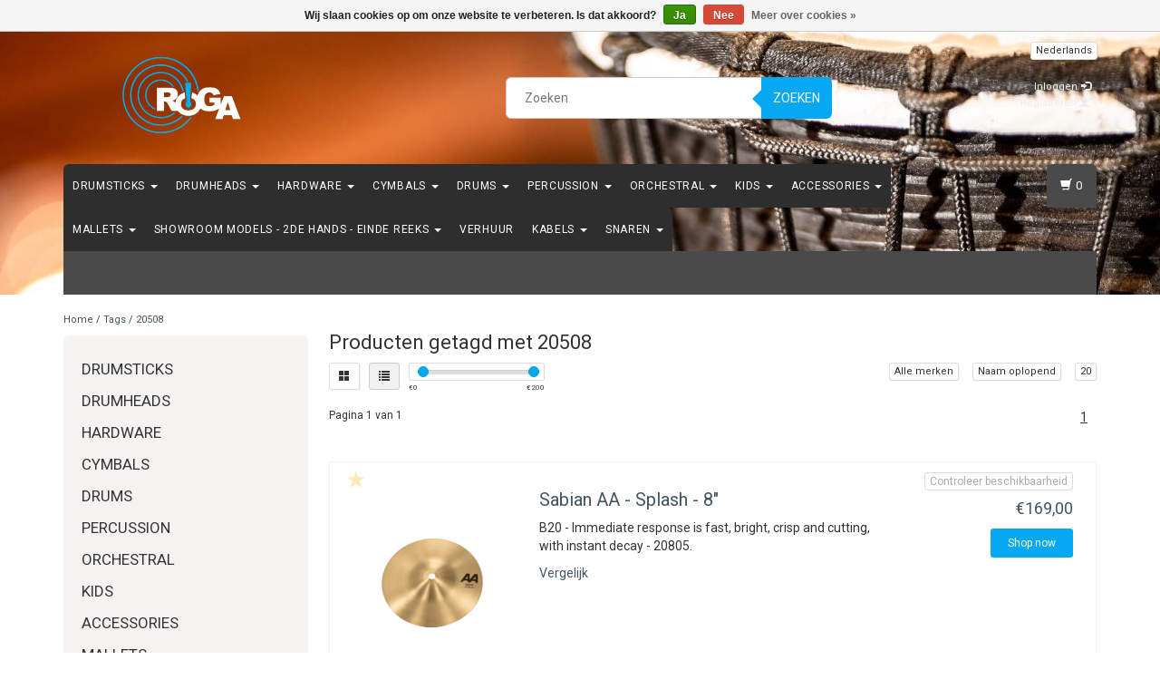

--- FILE ---
content_type: text/html;charset=utf-8
request_url: https://www.roga.be/tags/20508/
body_size: 17050
content:
<!DOCTYPE html>
<html lang="nl">
  <head>
    <meta charset="utf-8"/>
<!-- [START] 'blocks/head.rain' -->
<!--

  (c) 2008-2026 Lightspeed Netherlands B.V.
  http://www.lightspeedhq.com
  Generated: 19-01-2026 @ 15:33:01

-->
<link rel="canonical" href="https://www.roga.be/tags/20508/"/>
<link rel="alternate" href="https://www.roga.be/index.rss" type="application/rss+xml" title="Nieuwe producten"/>
<link href="https://cdn.webshopapp.com/assets/cookielaw.css?2025-02-20" rel="stylesheet" type="text/css"/>
<meta name="robots" content="noodp,noydir"/>
<meta property="og:url" content="https://www.roga.be/tags/20508/?source=facebook"/>
<meta property="og:site_name" content="RoGa Percussion"/>
<meta property="og:title" content="20508"/>
<meta property="og:description" content="Drums &amp; Percussie Speciaalzaak"/>
<!--[if lt IE 9]>
<script src="https://cdn.webshopapp.com/assets/html5shiv.js?2025-02-20"></script>
<![endif]-->
<!-- [END] 'blocks/head.rain' -->
    <title>20508 - RoGa Percussion</title>
    <meta name="description" content="Drums &amp; Percussie Speciaalzaak" />
    <meta name="keywords" content="20508, Drums &amp; Percussie Speciaalzaak" />
    <meta http-equiv="X-UA-Compatible" content="IE=edge">
    <meta name="viewport" content="width=device-width, initial-scale=1, maximum-scale=1">
    <link rel="shortcut icon" href="https://cdn.webshopapp.com/shops/286214/themes/38275/v/368252/assets/favicon.ico?20201206181123" type="image/x-icon" />
    
                        <link rel="stylesheet" href="//fonts.googleapis.com/css?family=Roboto:400,700" type="text/css" />        
    <link rel="stylesheet" href="//maxcdn.bootstrapcdn.com/font-awesome/4.6.1/css/font-awesome.min.css">
    
    
    <link rel="stylesheet" href="https://cdn.webshopapp.com/assets/gui-2-0.css?2025-02-20" />
    <link rel="stylesheet" href="https://cdn.webshopapp.com/assets/gui-responsive-2-0.css?2025-02-20" />
        <link rel="stylesheet" href="https://cdn.webshopapp.com/shops/286214/themes/38275/assets/bootstrap-min.css?2024101520560120200907161007" />
    <link rel="stylesheet" href="https://cdn.webshopapp.com/shops/286214/themes/38275/assets/flexslider.css?2024101520560120200907161007" />
    <link rel="stylesheet" href="https://cdn.webshopapp.com/shops/286214/themes/38275/assets/navigatie.css?2024101520560120200907161007" />
    <link rel="stylesheet" href="https://cdn.webshopapp.com/shops/286214/themes/38275/assets/yamm.css?2024101520560120200907161007" />
    <link rel="stylesheet" href="https://cdn.webshopapp.com/shops/286214/themes/38275/assets/stylesheet.css?2024101520560120200907161007" />
    <link rel="stylesheet" href="https://cdn.webshopapp.com/shops/286214/themes/38275/assets/settings.css?2024101520560120200907161007" />
    <link rel="stylesheet" href="https://cdn.webshopapp.com/shops/286214/themes/38275/assets/custom.css?2024101520560120200907161007" />
    
    
    <script type="text/javascript" src="//ajax.googleapis.com/ajax/libs/jquery/1.9.1/jquery.min.js"></script>
        <script type="text/javascript" src="//cdnjs.cloudflare.com/ajax/libs/gsap/1.11.4/TweenMax.min.js"></script>
        <script type="text/javascript" src="https://cdn.webshopapp.com/shops/286214/themes/38275/assets/jquery-flexslider-min.js?2024101520560120200907161007"></script>
    
    <!-- HTML5 Shim and Respond.js IE8 support of HTML5 elements and media queries -->
    <!--[if lt IE 9]>
    <script src="//oss.maxcdn.com/html5shiv/3.7.2/html5shiv.min.js"></script>
    <script src="//oss.maxcdn.com/respond/1.4.2/respond.min.js"></script>
    <![endif]-->
    
 
  </head>
  
  <body class="cookie-on">
    <!-- -->
     
    
     
    
        
<script type="text/javascript">

function liveSearch() {
    var query = $('.form-control').val();
    query = urlencode(query.replace('/', '-slash-'));
    if (query.length > 2) {
        var url = searchUrl + query + '/page1.ajax?limit=10';
        $.getJSON(url, function(json) {
            if (json.count > 0) {
                var productsHtml = [];
                $.each(json.products, function(index, product) {
                                          
                     var productHtml = '' + '<div class="product clearfix">' + '<a href="' + product.url + '" title="' + product.fulltitle + '"><img src="' + product.image.replace('50x50x2', '36x36x2') + '" width="36" height="36" alt="' + product.fulltitle + '" /></a>' + '<h4><a href="' + product.url + '" title="' + product.fulltitle + '"> ' + product.title + '</a></h4>';
                                        if (product.price.price_old) {
                        productHtml = productHtml + '<p class="price price-offer"><span class="price-old">' + product.price.price_old_money + '</span><p class="price"> ' + product.price.price_money + '</p></p>';
                    } else {
                        productHtml = productHtml + '<p class="price">' + product.price.price_money + '</p>';
                    }
                    productHtml = productHtml + '</div>';
                    productsHtml.push(productHtml);
                });
                productsHtml = productsHtml.join('');
                $('.autocomplete .products-livesearch').html(productsHtml);
                $('.autocomplete .more a').attr('href', json.url);
                $('.autocomplete .more span').html('(' + json.count + ')');
                $('.autocomplete').removeClass('noresults');
            } else {
                $('.autocomplete').addClass('noresults');
            }
            $('.autocomplete').css('display', 'block');
        });
    } else {
        $('.autocomplete').css('display', 'none');
    }
}
  
</script>    
    <header class=" " data-spy="scroll">
      <div class="container"> 
            <div class="row">
        <div class="col-md-3">
          <div class="logo">
            <a href="https://www.roga.be/" title="Drums &amp; Percussie Speciaalzaak">
              <img src="https://cdn.webshopapp.com/shops/286214/themes/38275/v/310744/assets/logo.png?20201119173135" alt="Drums &amp; Percussie Speciaalzaak" /> 
            </a>
          </div>
        </div><!--col-md-4-->
        
        <div class="col-md-4 col-md-offset-2 hidden-xs hidden-sm">
          <div class="search">
            <form class="navbar-form" role="search" action="https://www.roga.be/search/" method="get" id="form_search1">
              <div class="input-group">
                <input type="text" class="form-control" autocomplete="off" placeholder="Zoeken" name="q" id="srch">
                <div class="input-group-btn">
                  <button class="btn btn-search" type="submit" title="Zoeken" onclick="$('#form_search1').submit();">Zoeken</button>
                  <span id="iconSpan"><img src="https://cdn.webshopapp.com/shops/286214/themes/38275/assets/cross.png?2024101520560120200907161007" id="clearField" alt="clear-search-field" /></span>
                </div><!--input-group-btn-->
              </div><!--input-group-->
              <div class="autocomplete">
                <div class="arrow"></div>
                <div class="products-livesearch"></div>
                <div class="more">
                  <a href="#">Bekijk alle resultaten <span>(0)</span></a>
                </div><!--more-->
                <div class="notfound">Geen producten gevonden...</div>
              </div><!--autocomplete-->
            </form>
          </div><!--search-->
        </div><!--col-md-5 hidden-xs hidden-sm-->
        <div class="col-xs-12 mobiletopbar paddingsm visible-xs visible-sm">
          <div class="row">
            <div class="col-xs-7">             
              
                  

<div class="btn-group hidden-xs hidden-sm">
  <button type="button" class="btn btn-default btn-xs dropdown-toggle" data-toggle="dropdown">Nederlands <span class="caret"></span></button>
  <ul class="dropdown-menu" role="menu">
        <li><a href="https://www.roga.be/go/category/" lang="nl" title="Nederlands">Nederlands</a></li>
      </ul>
</div>

<div class="btn-group visible-xs visible-sm">
  <button type="button" class="btn btn-default btn-sm dropdown-toggle" data-toggle="dropdown">Nederlands <span class="caret"></span></button>
  <ul class="dropdown-menu" role="menu">
        <li><a href="https://www.roga.be/go/category/" lang="nl" title="Nederlands">Nederlands</a></li>
      </ul>
</div>                          </div>
            <div class="col-xs-5">
              <ul class="header-links">
                                <li><a href="https://www.roga.be/account/" title="Mijn account" class="btn-default btn btn-sm">Inloggen </a></li>
                              </ul>
            </div>
          </div>
        </div>
        <div class="col-md-3 paddingsm hidden-xs hidden-sm">
          <div class="header-select">
            
                  

<div class="btn-group hidden-xs hidden-sm">
  <button type="button" class="btn btn-default btn-xs dropdown-toggle" data-toggle="dropdown">Nederlands <span class="caret"></span></button>
  <ul class="dropdown-menu" role="menu">
        <li><a href="https://www.roga.be/go/category/" lang="nl" title="Nederlands">Nederlands</a></li>
      </ul>
</div>

<div class="btn-group visible-xs visible-sm">
  <button type="button" class="btn btn-default btn-sm dropdown-toggle" data-toggle="dropdown">Nederlands <span class="caret"></span></button>
  <ul class="dropdown-menu" role="menu">
        <li><a href="https://www.roga.be/go/category/" lang="nl" title="Nederlands">Nederlands</a></li>
      </ul>
</div>                      </div>
          <div class="pull-right paddinglg">
            <ul class="header-links">
                            <li><a href="https://www.roga.be/account/" title="Mijn account">Inloggen <span class="glyphicon glyphicon-log-in"></span></a></li>
              <li><a href="https://www.roga.be/account/register/" title="Registreren">Registreren <span class="glyphicon glyphicon-user"></span><span class="glyphicon glyphicon-plus"></span></a></li>
                          </ul>
          </div><!-- header-select -->
        </div><!-- col-md-3 -->
      </div><!-- row -->
      
            
            
            <div class="menu3laags navbar-header " id="stickynav">
        <button id="menu-toggle" class="navbar-toggle menu-link">
          <span class="sr-only">Menu</span> 
          <span class="icon-bar"></span> 
          <span class="icon-bar"></span> 
          <span class="icon-bar"></span> 
          <span class="menutext hidden">menu</span> 
        </button>
        <div class="searchmobile">
          <form class="navbar-form" role="search" action="https://www.roga.be/search/" method="get" id="form_search5">
            <div class="input-group">
              <input type="text" class="form-control" autocomplete="off" placeholder="Zoeken" name="q" id="srch-5">
              <div class="input-group-btn">
                <button class="btn btn-search" type="submit" title="Zoeken" onclick="$('#form_search5').submit();"><span class="glyphicon glyphicon-search"></span>
                </button>
              </div>
            </div>
          </form>
        </div>
        
        <div id="menu" class="menu transitions">
           <ul class="inner">
                        <li class="has-submenu ">
              <span class="togglesub"><i class="fa fa-plus" aria-hidden="true"></i></span>              <a title="Drumsticks" href="https://www.roga.be/drumsticks/">Drumsticks <span class="caret"></span></a>
                            <ul class="sub-menu">
                                <li class="has-submenu ">
                  <span class="togglesub"><i class="fa fa-plus" aria-hidden="true"></i></span>                  <a title="Vic Firth" href="https://www.roga.be/drumsticks/vic-firth/">Vic Firth <span class="caret"></span></a>
                                    <ul class="sub-menu">
                                        <li class=" ">
                      <a title="American Classic" href="https://www.roga.be/drumsticks/vic-firth/american-classic/">American Classic </a>
                    </li>
                                        <li class=" ">
                      <a title="American Custom" href="https://www.roga.be/drumsticks/vic-firth/american-custom/">American Custom </a>
                    </li>
                                        <li class=" ">
                      <a title="American Heritage" href="https://www.roga.be/drumsticks/vic-firth/american-heritage/">American Heritage </a>
                    </li>
                                        <li class=" ">
                      <a title="American Jazz" href="https://www.roga.be/drumsticks/vic-firth/american-jazz/">American Jazz </a>
                    </li>
                                        <li class=" ">
                      <a title="American Sound" href="https://www.roga.be/drumsticks/vic-firth/american-sound/">American Sound </a>
                    </li>
                                        <li class=" ">
                      <a title="American Concept Freestyle" href="https://www.roga.be/drumsticks/vic-firth/american-concept-freestyle/">American Concept Freestyle </a>
                    </li>
                                        <li class=" ">
                      <a title="Modern Jazz Collection" href="https://www.roga.be/drumsticks/vic-firth/modern-jazz-collection/">Modern Jazz Collection </a>
                    </li>
                                        <li class=" ">
                      <a title="Nylon Tip" href="https://www.roga.be/drumsticks/vic-firth/nylon-tip/">Nylon Tip </a>
                    </li>
                                        <li class=" ">
                      <a title="Brushes" href="https://www.roga.be/drumsticks/vic-firth/brushes/">Brushes </a>
                    </li>
                                        <li class=" ">
                      <a title="Signature" href="https://www.roga.be/drumsticks/vic-firth/signature/">Signature </a>
                    </li>
                                        <li class=" ">
                      <a title="Symphonic Collection" href="https://www.roga.be/drumsticks/vic-firth/symphonic-collection/">Symphonic Collection </a>
                    </li>
                                        <li class=" ">
                      <a title="Vic Grip" href="https://www.roga.be/drumsticks/vic-firth/vic-grip/">Vic Grip </a>
                    </li>
                                        <li class=" ">
                      <a title="Accessoires" href="https://www.roga.be/drumsticks/vic-firth/accessoires/">Accessoires </a>
                    </li>
                                        <li class=" ">
                      <a title="NOVA" href="https://www.roga.be/drumsticks/vic-firth/nova/">NOVA </a>
                    </li>
                                      </ul>
                                  </li>
                                <li class="has-submenu ">
                  <span class="togglesub"><i class="fa fa-plus" aria-hidden="true"></i></span>                  <a title="Promark" href="https://www.roga.be/drumsticks/promark/">Promark <span class="caret"></span></a>
                                    <ul class="sub-menu">
                                        <li class=" ">
                      <a title="Active Grip" href="https://www.roga.be/drumsticks/promark/active-grip/">Active Grip </a>
                    </li>
                                        <li class=" ">
                      <a title="Signature" href="https://www.roga.be/drumsticks/promark/signature/">Signature </a>
                    </li>
                                        <li class=" ">
                      <a title="Firegrain" href="https://www.roga.be/drumsticks/promark/firegrain/">Firegrain </a>
                    </li>
                                        <li class=" ">
                      <a title="Hickory" href="https://www.roga.be/drumsticks/promark/hickory/">Hickory </a>
                    </li>
                                        <li class=" ">
                      <a title="Maple" href="https://www.roga.be/drumsticks/promark/maple/">Maple </a>
                    </li>
                                        <li class=" ">
                      <a title="Oak" href="https://www.roga.be/drumsticks/promark/oak/">Oak </a>
                    </li>
                                        <li class=" ">
                      <a title="Painted" href="https://www.roga.be/drumsticks/promark/painted/">Painted </a>
                    </li>
                                        <li class=" ">
                      <a title="Brushes &amp; Rods" href="https://www.roga.be/drumsticks/promark/brushes-rods/">Brushes &amp; Rods </a>
                    </li>
                                        <li class=" ">
                      <a title="Accessoires" href="https://www.roga.be/drumsticks/promark/accessoires/">Accessoires </a>
                    </li>
                                        <li class=" ">
                      <a title="Mallets" href="https://www.roga.be/drumsticks/promark/mallets/">Mallets </a>
                    </li>
                                      </ul>
                                  </li>
                                <li class="has-submenu ">
                  <span class="togglesub"><i class="fa fa-plus" aria-hidden="true"></i></span>                  <a title="Vater" href="https://www.roga.be/drumsticks/vater/">Vater <span class="caret"></span></a>
                                    <ul class="sub-menu">
                                        <li class=" ">
                      <a title="American Hickory" href="https://www.roga.be/drumsticks/vater/american-hickory/">American Hickory <span class="caret"></span></a>
                    </li>
                                        <li class=" ">
                      <a title="Sugar Maple" href="https://www.roga.be/drumsticks/vater/sugar-maple/">Sugar Maple <span class="caret"></span></a>
                    </li>
                                        <li class=" ">
                      <a title="Brushes &amp; Rods" href="https://www.roga.be/drumsticks/vater/brushes-rods/">Brushes &amp; Rods </a>
                    </li>
                                        <li class=" ">
                      <a title="Specialty Sticks" href="https://www.roga.be/drumsticks/vater/specialty-sticks/">Specialty Sticks </a>
                    </li>
                                        <li class=" ">
                      <a title="Signature" href="https://www.roga.be/drumsticks/vater/signature/">Signature </a>
                    </li>
                                        <li class=" ">
                      <a title="Accessories" href="https://www.roga.be/drumsticks/vater/accessories/">Accessories </a>
                    </li>
                                      </ul>
                                  </li>
                                <li class="single-item2">
                                    <a title="Wincent" href="https://www.roga.be/drumsticks/wincent/">Wincent </a>
                                  </li>
                                <li class="single-item2">
                                    <a title="Qsticks" href="https://www.roga.be/drumsticks/qsticks/">Qsticks </a>
                                  </li>
                                <li class="has-submenu ">
                  <span class="togglesub"><i class="fa fa-plus" aria-hidden="true"></i></span>                  <a title="Zildjian" href="https://www.roga.be/drumsticks/zildjian/">Zildjian <span class="caret"></span></a>
                                    <ul class="sub-menu">
                                        <li class=" ">
                      <a title="Chroma" href="https://www.roga.be/drumsticks/zildjian/chroma/">Chroma </a>
                    </li>
                                        <li class=" ">
                      <a title="Artist Series" href="https://www.roga.be/drumsticks/zildjian/artist-series/">Artist Series </a>
                    </li>
                                        <li class=" ">
                      <a title="Anti-Vibe" href="https://www.roga.be/drumsticks/zildjian/anti-vibe/">Anti-Vibe </a>
                    </li>
                                        <li class=" ">
                      <a title="DIP" href="https://www.roga.be/drumsticks/zildjian/dip/">DIP </a>
                    </li>
                                        <li class=" ">
                      <a title="Laminated Birch" href="https://www.roga.be/drumsticks/zildjian/laminated-birch/">Laminated Birch </a>
                    </li>
                                        <li class=" ">
                      <a title="Hickory" href="https://www.roga.be/drumsticks/zildjian/hickory/">Hickory </a>
                    </li>
                                        <li class=" ">
                      <a title="Accesories" href="https://www.roga.be/drumsticks/zildjian/accesories/">Accesories </a>
                    </li>
                                      </ul>
                                  </li>
                                <li class="has-submenu ">
                  <span class="togglesub"><i class="fa fa-plus" aria-hidden="true"></i></span>                  <a title="Rohema" href="https://www.roga.be/drumsticks/rohema/">Rohema <span class="caret"></span></a>
                                    <ul class="sub-menu">
                                        <li class=" ">
                      <a title="Concert" href="https://www.roga.be/drumsticks/rohema/concert/">Concert </a>
                    </li>
                                      </ul>
                                  </li>
                                <li class="has-submenu ">
                  <span class="togglesub"><i class="fa fa-plus" aria-hidden="true"></i></span>                  <a title="Meinl" href="https://www.roga.be/drumsticks/meinl/">Meinl <span class="caret"></span></a>
                                    <ul class="sub-menu">
                                        <li class=" ">
                      <a title="Drum Sticks" href="https://www.roga.be/drumsticks/meinl/drum-sticks/">Drum Sticks </a>
                    </li>
                                        <li class=" ">
                      <a title="Brushes" href="https://www.roga.be/drumsticks/meinl/brushes/">Brushes </a>
                    </li>
                                        <li class=" ">
                      <a title="Multi Rods" href="https://www.roga.be/drumsticks/meinl/multi-rods/">Multi Rods </a>
                    </li>
                                        <li class=" ">
                      <a title="Mallets" href="https://www.roga.be/drumsticks/meinl/mallets/">Mallets </a>
                    </li>
                                        <li class=" ">
                      <a title="Percussion Sticks" href="https://www.roga.be/drumsticks/meinl/percussion-sticks/">Percussion Sticks </a>
                    </li>
                                        <li class=" ">
                      <a title="Accesories" href="https://www.roga.be/drumsticks/meinl/accesories/">Accesories </a>
                    </li>
                                      </ul>
                                  </li>
                                <li class="single-item2">
                                    <a title="Tama" href="https://www.roga.be/drumsticks/tama/">Tama </a>
                                  </li>
                                <li class="single-item2">
                                    <a title="Kuppmen" href="https://www.roga.be/drumsticks/kuppmen/">Kuppmen </a>
                                  </li>
                              </ul>
                          </li>
                        <li class="has-submenu ">
              <span class="togglesub"><i class="fa fa-plus" aria-hidden="true"></i></span>              <a title="Drumheads" href="https://www.roga.be/drumheads/">Drumheads <span class="caret"></span></a>
                            <ul class="sub-menu">
                                <li class="has-submenu ">
                  <span class="togglesub"><i class="fa fa-plus" aria-hidden="true"></i></span>                  <a title="Remo" href="https://www.roga.be/drumheads/remo/">Remo <span class="caret"></span></a>
                                    <ul class="sub-menu">
                                        <li class=" ">
                      <a title="Ambassador" href="https://www.roga.be/drumheads/remo/ambassador/">Ambassador <span class="caret"></span></a>
                    </li>
                                        <li class=" ">
                      <a title="Emperor" href="https://www.roga.be/drumheads/remo/emperor/">Emperor <span class="caret"></span></a>
                    </li>
                                        <li class=" ">
                      <a title="Diplomat" href="https://www.roga.be/drumheads/remo/diplomat/">Diplomat <span class="caret"></span></a>
                    </li>
                                        <li class=" ">
                      <a title="Pinstripe" href="https://www.roga.be/drumheads/remo/pinstripe/">Pinstripe <span class="caret"></span></a>
                    </li>
                                        <li class=" ">
                      <a title="Controlled Sound" href="https://www.roga.be/drumheads/remo/controlled-sound/">Controlled Sound <span class="caret"></span></a>
                    </li>
                                        <li class=" ">
                      <a title="Colortone" href="https://www.roga.be/drumheads/remo/colortone/">Colortone </a>
                    </li>
                                        <li class=" ">
                      <a title="Renaissance" href="https://www.roga.be/drumheads/remo/renaissance/">Renaissance </a>
                    </li>
                                        <li class=" ">
                      <a title="Suede" href="https://www.roga.be/drumheads/remo/suede/">Suede </a>
                    </li>
                                        <li class=" ">
                      <a title="White Suede" href="https://www.roga.be/drumheads/remo/white-suede/">White Suede </a>
                    </li>
                                        <li class=" ">
                      <a title="Black Suede" href="https://www.roga.be/drumheads/remo/black-suede/">Black Suede </a>
                    </li>
                                        <li class=" ">
                      <a title="Fiberskyn 3" href="https://www.roga.be/drumheads/remo/fiberskyn-3/">Fiberskyn 3 </a>
                    </li>
                                        <li class=" ">
                      <a title="Silentstroke" href="https://www.roga.be/drumheads/remo/silentstroke/">Silentstroke </a>
                    </li>
                                        <li class=" ">
                      <a title="Powerstroke " href="https://www.roga.be/drumheads/remo/powerstroke/">Powerstroke  <span class="caret"></span></a>
                    </li>
                                        <li class=" ">
                      <a title="Powersonic" href="https://www.roga.be/drumheads/remo/powersonic/">Powersonic </a>
                    </li>
                                        <li class=" ">
                      <a title="Tom Packs" href="https://www.roga.be/drumheads/remo/tom-packs/">Tom Packs </a>
                    </li>
                                        <li class=" ">
                      <a title="Accesories" href="https://www.roga.be/drumheads/remo/accesories/">Accesories </a>
                    </li>
                                        <li class=" ">
                      <a title="Skyntone" href="https://www.roga.be/drumheads/remo/skyntone/">Skyntone </a>
                    </li>
                                        <li class=" ">
                      <a title="Bongo - Conga" href="https://www.roga.be/drumheads/remo/bongo-conga/">Bongo - Conga </a>
                    </li>
                                      </ul>
                                  </li>
                                <li class="has-submenu ">
                  <span class="togglesub"><i class="fa fa-plus" aria-hidden="true"></i></span>                  <a title="Evans" href="https://www.roga.be/drumheads/evans/">Evans <span class="caret"></span></a>
                                    <ul class="sub-menu">
                                        <li class=" ">
                      <a title="G1" href="https://www.roga.be/drumheads/evans/g1/">G1 <span class="caret"></span></a>
                    </li>
                                        <li class=" ">
                      <a title="G2" href="https://www.roga.be/drumheads/evans/g2/">G2 <span class="caret"></span></a>
                    </li>
                                        <li class=" ">
                      <a title="UV1" href="https://www.roga.be/drumheads/evans/uv1/">UV1 </a>
                    </li>
                                        <li class=" ">
                      <a title="UV2" href="https://www.roga.be/drumheads/evans/uv2/">UV2 </a>
                    </li>
                                        <li class=" ">
                      <a title="EC2S" href="https://www.roga.be/drumheads/evans/ec2s/">EC2S </a>
                    </li>
                                        <li class=" ">
                      <a title="ECR - Reso" href="https://www.roga.be/drumheads/evans/ecr-reso/">ECR - Reso </a>
                    </li>
                                        <li class=" ">
                      <a title="Genera - Reso" href="https://www.roga.be/drumheads/evans/genera-reso/">Genera - Reso </a>
                    </li>
                                        <li class=" ">
                      <a title="Calftone" href="https://www.roga.be/drumheads/evans/calftone/">Calftone </a>
                    </li>
                                        <li class=" ">
                      <a title="HD DRY" href="https://www.roga.be/drumheads/evans/hd-dry/">HD DRY </a>
                    </li>
                                        <li class=" ">
                      <a title="Hydraulic" href="https://www.roga.be/drumheads/evans/hydraulic/">Hydraulic <span class="caret"></span></a>
                    </li>
                                        <li class=" ">
                      <a title="Black Chrome" href="https://www.roga.be/drumheads/evans/black-chrome/">Black Chrome </a>
                    </li>
                                        <li class=" ">
                      <a title="Onyx" href="https://www.roga.be/drumheads/evans/onyx/">Onyx </a>
                    </li>
                                        <li class=" ">
                      <a title="Sound Off" href="https://www.roga.be/drumheads/evans/sound-off/">Sound Off </a>
                    </li>
                                        <li class=" ">
                      <a title="Snare Dum" href="https://www.roga.be/drumheads/evans/snare-dum/">Snare Dum <span class="caret"></span></a>
                    </li>
                                        <li class=" ">
                      <a title="Bass Drum" href="https://www.roga.be/drumheads/evans/bass-drum/">Bass Drum <span class="caret"></span></a>
                    </li>
                                        <li class=" ">
                      <a title="Accessories" href="https://www.roga.be/drumheads/evans/accessories/">Accessories </a>
                    </li>
                                        <li class=" ">
                      <a title="World" href="https://www.roga.be/drumheads/evans/world/">World </a>
                    </li>
                                        <li class=" ">
                      <a title="Black - Reso" href="https://www.roga.be/drumheads/evans/black-reso/">Black - Reso </a>
                    </li>
                                        <li class=" ">
                      <a title="Strata" href="https://www.roga.be/drumheads/evans/strata/">Strata </a>
                    </li>
                                      </ul>
                                  </li>
                                <li class="has-submenu ">
                  <span class="togglesub"><i class="fa fa-plus" aria-hidden="true"></i></span>                  <a title="Aquarian" href="https://www.roga.be/drumheads/aquarian/">Aquarian <span class="caret"></span></a>
                                    <ul class="sub-menu">
                                        <li class=" ">
                      <a title="Classic Clear" href="https://www.roga.be/drumheads/aquarian/classic-clear/">Classic Clear </a>
                    </li>
                                        <li class=" ">
                      <a title="Texture Coated" href="https://www.roga.be/drumheads/aquarian/texture-coated/">Texture Coated </a>
                    </li>
                                        <li class=" ">
                      <a title="Modern Vintage" href="https://www.roga.be/drumheads/aquarian/modern-vintage/">Modern Vintage </a>
                    </li>
                                        <li class=" ">
                      <a title="American Vintage" href="https://www.roga.be/drumheads/aquarian/american-vintage/">American Vintage </a>
                    </li>
                                        <li class=" ">
                      <a title="Super 2" href="https://www.roga.be/drumheads/aquarian/super-2/">Super 2 </a>
                    </li>
                                        <li class=" ">
                      <a title="Response2" href="https://www.roga.be/drumheads/aquarian/response2/">Response2 </a>
                    </li>
                                        <li class=" ">
                      <a title="Performance 2" href="https://www.roga.be/drumheads/aquarian/performance-2/">Performance 2 </a>
                    </li>
                                        <li class=" ">
                      <a title="Reflector Series" href="https://www.roga.be/drumheads/aquarian/reflector-series/">Reflector Series </a>
                    </li>
                                        <li class=" ">
                      <a title="Force 10" href="https://www.roga.be/drumheads/aquarian/force-10/">Force 10 </a>
                    </li>
                                        <li class=" ">
                      <a title="Deep Vintage" href="https://www.roga.be/drumheads/aquarian/deep-vintage/">Deep Vintage </a>
                    </li>
                                        <li class=" ">
                      <a title="Snare Drum" href="https://www.roga.be/drumheads/aquarian/snare-drum/">Snare Drum </a>
                    </li>
                                        <li class=" ">
                      <a title="Bass Drum" href="https://www.roga.be/drumheads/aquarian/bass-drum/">Bass Drum <span class="caret"></span></a>
                    </li>
                                        <li class=" ">
                      <a title="Accessories" href="https://www.roga.be/drumheads/aquarian/accessories/">Accessories </a>
                    </li>
                                      </ul>
                                  </li>
                                <li class="has-submenu ">
                  <span class="togglesub"><i class="fa fa-plus" aria-hidden="true"></i></span>                  <a title="Meinl" href="https://www.roga.be/drumheads/meinl/">Meinl <span class="caret"></span></a>
                                    <ul class="sub-menu">
                                        <li class=" ">
                      <a title="Bongo Heads" href="https://www.roga.be/drumheads/meinl/bongo-heads/">Bongo Heads </a>
                    </li>
                                        <li class=" ">
                      <a title="Conga Heads" href="https://www.roga.be/drumheads/meinl/conga-heads/">Conga Heads </a>
                    </li>
                                      </ul>
                                  </li>
                                <li class="single-item2">
                                    <a title="Tama" href="https://www.roga.be/drumheads/tama/">Tama </a>
                                  </li>
                                <li class="single-item2">
                                    <a title="Gretsch" href="https://www.roga.be/drumheads/gretsch/">Gretsch </a>
                                  </li>
                                <li class="single-item2">
                                    <a title="Latin Percussion " href="https://www.roga.be/drumheads/latin-percussion/">Latin Percussion  </a>
                                  </li>
                              </ul>
                          </li>
                        <li class="has-submenu ">
              <span class="togglesub"><i class="fa fa-plus" aria-hidden="true"></i></span>              <a title="Hardware" href="https://www.roga.be/hardware/">Hardware <span class="caret"></span></a>
                            <ul class="sub-menu">
                                <li class="has-submenu ">
                  <span class="togglesub"><i class="fa fa-plus" aria-hidden="true"></i></span>                  <a title="Gibraltar" href="https://www.roga.be/hardware/gibraltar/">Gibraltar <span class="caret"></span></a>
                                    <ul class="sub-menu">
                                        <li class=" ">
                      <a title="Hardware" href="https://www.roga.be/hardware/gibraltar/hardware/">Hardware <span class="caret"></span></a>
                    </li>
                                        <li class=" ">
                      <a title="Racks" href="https://www.roga.be/hardware/gibraltar/racks/">Racks <span class="caret"></span></a>
                    </li>
                                        <li class=" ">
                      <a title="Parts" href="https://www.roga.be/hardware/gibraltar/parts/">Parts <span class="caret"></span></a>
                    </li>
                                      </ul>
                                  </li>
                                <li class="has-submenu ">
                  <span class="togglesub"><i class="fa fa-plus" aria-hidden="true"></i></span>                  <a title="Yamaha" href="https://www.roga.be/hardware/yamaha/">Yamaha <span class="caret"></span></a>
                                    <ul class="sub-menu">
                                        <li class=" ">
                      <a title="Foot Pedals" href="https://www.roga.be/hardware/yamaha/foot-pedals/">Foot Pedals </a>
                    </li>
                                        <li class=" ">
                      <a title="Packs" href="https://www.roga.be/hardware/yamaha/packs/">Packs </a>
                    </li>
                                        <li class=" ">
                      <a title="Drum Thrones " href="https://www.roga.be/hardware/yamaha/drum-thrones/">Drum Thrones  </a>
                    </li>
                                        <li class=" ">
                      <a title="Snare Drum Stands" href="https://www.roga.be/hardware/yamaha/snare-drum-stands/">Snare Drum Stands </a>
                    </li>
                                        <li class=" ">
                      <a title="Hi Hat Stands" href="https://www.roga.be/hardware/yamaha/hi-hat-stands/">Hi Hat Stands </a>
                    </li>
                                        <li class=" ">
                      <a title="Cymbal Stands" href="https://www.roga.be/hardware/yamaha/cymbal-stands/">Cymbal Stands </a>
                    </li>
                                        <li class=" ">
                      <a title="Double Tom Stands" href="https://www.roga.be/hardware/yamaha/double-tom-stands/">Double Tom Stands </a>
                    </li>
                                        <li class=" ">
                      <a title="Tom Holders" href="https://www.roga.be/hardware/yamaha/tom-holders/">Tom Holders </a>
                    </li>
                                        <li class=" ">
                      <a title="Hex Rack" href="https://www.roga.be/hardware/yamaha/hex-rack/">Hex Rack </a>
                    </li>
                                      </ul>
                                  </li>
                                <li class="has-submenu ">
                  <span class="togglesub"><i class="fa fa-plus" aria-hidden="true"></i></span>                  <a title="Tama" href="https://www.roga.be/hardware/tama/">Tama <span class="caret"></span></a>
                                    <ul class="sub-menu">
                                        <li class=" ">
                      <a title="Packs" href="https://www.roga.be/hardware/tama/packs/">Packs </a>
                    </li>
                                        <li class=" ">
                      <a title="Foot Pedals" href="https://www.roga.be/hardware/tama/foot-pedals/">Foot Pedals </a>
                    </li>
                                        <li class=" ">
                      <a title="Hi Hat" href="https://www.roga.be/hardware/tama/hi-hat/">Hi Hat </a>
                    </li>
                                        <li class=" ">
                      <a title="Snare Drum Stands" href="https://www.roga.be/hardware/tama/snare-drum-stands/">Snare Drum Stands </a>
                    </li>
                                        <li class=" ">
                      <a title="Cymbal Stands" href="https://www.roga.be/hardware/tama/cymbal-stands/">Cymbal Stands </a>
                    </li>
                                        <li class=" ">
                      <a title="Drum Thrones" href="https://www.roga.be/hardware/tama/drum-thrones/">Drum Thrones </a>
                    </li>
                                        <li class=" ">
                      <a title="Clamps" href="https://www.roga.be/hardware/tama/clamps/">Clamps </a>
                    </li>
                                        <li class=" ">
                      <a title="Tom Holders" href="https://www.roga.be/hardware/tama/tom-holders/">Tom Holders </a>
                    </li>
                                      </ul>
                                  </li>
                                <li class="has-submenu ">
                  <span class="togglesub"><i class="fa fa-plus" aria-hidden="true"></i></span>                  <a title="Pearl" href="https://www.roga.be/hardware/pearl/">Pearl <span class="caret"></span></a>
                                    <ul class="sub-menu">
                                        <li class=" ">
                      <a title="Foot Pedals" href="https://www.roga.be/hardware/pearl/foot-pedals/">Foot Pedals </a>
                    </li>
                                        <li class=" ">
                      <a title="Hi Hat Stands" href="https://www.roga.be/hardware/pearl/hi-hat-stands/">Hi Hat Stands </a>
                    </li>
                                        <li class=" ">
                      <a title="Cymbal Stands" href="https://www.roga.be/hardware/pearl/cymbal-stands/">Cymbal Stands </a>
                    </li>
                                        <li class=" ">
                      <a title="Snare Drum Stands" href="https://www.roga.be/hardware/pearl/snare-drum-stands/">Snare Drum Stands </a>
                    </li>
                                        <li class=" ">
                      <a title="Drum Thrones" href="https://www.roga.be/hardware/pearl/drum-thrones/">Drum Thrones </a>
                    </li>
                                        <li class=" ">
                      <a title="Packs" href="https://www.roga.be/hardware/pearl/packs/">Packs </a>
                    </li>
                                        <li class=" ">
                      <a title="Tom Holders" href="https://www.roga.be/hardware/pearl/tom-holders/">Tom Holders </a>
                    </li>
                                        <li class=" ">
                      <a title="Clamps" href="https://www.roga.be/hardware/pearl/clamps/">Clamps </a>
                    </li>
                                      </ul>
                                  </li>
                                <li class="single-item2">
                                    <a title="Ludwig" href="https://www.roga.be/hardware/ludwig/">Ludwig </a>
                                  </li>
                                <li class="has-submenu ">
                  <span class="togglesub"><i class="fa fa-plus" aria-hidden="true"></i></span>                  <a title="Sonor" href="https://www.roga.be/hardware/sonor-10075819/">Sonor <span class="caret"></span></a>
                                    <ul class="sub-menu">
                                        <li class=" ">
                      <a title="Packs" href="https://www.roga.be/hardware/sonor-10075819/packs/">Packs </a>
                    </li>
                                        <li class=" ">
                      <a title="Foot Pedals" href="https://www.roga.be/hardware/sonor-10075819/foot-pedals/">Foot Pedals </a>
                    </li>
                                        <li class=" ">
                      <a title="Hi Hat Stands" href="https://www.roga.be/hardware/sonor-10075819/hi-hat-stands/">Hi Hat Stands </a>
                    </li>
                                        <li class=" ">
                      <a title="Cymbal Stands" href="https://www.roga.be/hardware/sonor-10075819/cymbal-stands/">Cymbal Stands </a>
                    </li>
                                        <li class=" ">
                      <a title="Snare Drum Stands" href="https://www.roga.be/hardware/sonor-10075819/snare-drum-stands/">Snare Drum Stands </a>
                    </li>
                                        <li class=" ">
                      <a title="Drum Thrones" href="https://www.roga.be/hardware/sonor-10075819/drum-thrones/">Drum Thrones </a>
                    </li>
                                        <li class=" ">
                      <a title="Tom Arms &amp; Stands" href="https://www.roga.be/hardware/sonor-10075819/tom-arms-stands/">Tom Arms &amp; Stands </a>
                    </li>
                                      </ul>
                                  </li>
                                <li class="single-item2">
                                    <a title="Latin Percussion" href="https://www.roga.be/hardware/latin-percussion/">Latin Percussion </a>
                                  </li>
                                <li class="single-item2">
                                    <a title="Stagg" href="https://www.roga.be/hardware/stagg/">Stagg </a>
                                  </li>
                                <li class="single-item2">
                                    <a title="DW " href="https://www.roga.be/hardware/dw/">DW  </a>
                                  </li>
                              </ul>
                          </li>
                        <li class="has-submenu ">
              <span class="togglesub"><i class="fa fa-plus" aria-hidden="true"></i></span>              <a title="Cymbals" href="https://www.roga.be/cymbals/">Cymbals <span class="caret"></span></a>
                            <ul class="sub-menu">
                                <li class="has-submenu ">
                  <span class="togglesub"><i class="fa fa-plus" aria-hidden="true"></i></span>                  <a title="Zildjian" href="https://www.roga.be/cymbals/zildjian/">Zildjian <span class="caret"></span></a>
                                    <ul class="sub-menu">
                                        <li class=" ">
                      <a title="K Constantinople" href="https://www.roga.be/cymbals/zildjian/k-constantinople/">K Constantinople <span class="caret"></span></a>
                    </li>
                                        <li class=" ">
                      <a title="K Custom" href="https://www.roga.be/cymbals/zildjian/k-custom/">K Custom <span class="caret"></span></a>
                    </li>
                                        <li class=" ">
                      <a title="K Zildjian" href="https://www.roga.be/cymbals/zildjian/k-zildjian/">K Zildjian <span class="caret"></span></a>
                    </li>
                                        <li class=" ">
                      <a title="A Custom" href="https://www.roga.be/cymbals/zildjian/a-custom/">A Custom <span class="caret"></span></a>
                    </li>
                                        <li class=" ">
                      <a title="A Zildjian" href="https://www.roga.be/cymbals/zildjian/a-zildjian/">A Zildjian <span class="caret"></span></a>
                    </li>
                                        <li class=" ">
                      <a title="Z Custom" href="https://www.roga.be/cymbals/zildjian/z-custom/">Z Custom </a>
                    </li>
                                        <li class=" ">
                      <a title="FX" href="https://www.roga.be/cymbals/zildjian/fx/">FX </a>
                    </li>
                                        <li class=" ">
                      <a title="S Family" href="https://www.roga.be/cymbals/zildjian/s-family/">S Family <span class="caret"></span></a>
                    </li>
                                        <li class=" ">
                      <a title="I Family" href="https://www.roga.be/cymbals/zildjian/i-family/">I Family <span class="caret"></span></a>
                    </li>
                                        <li class=" ">
                      <a title="Planet Z" href="https://www.roga.be/cymbals/zildjian/planet-z/">Planet Z <span class="caret"></span></a>
                    </li>
                                        <li class=" ">
                      <a title="L80 Low Volume" href="https://www.roga.be/cymbals/zildjian/l80-low-volume/">L80 Low Volume <span class="caret"></span></a>
                    </li>
                                        <li class=" ">
                      <a title="Accessories" href="https://www.roga.be/cymbals/zildjian/accessories/">Accessories </a>
                    </li>
                                        <li class=" ">
                      <a title="Orchestral" href="https://www.roga.be/cymbals/zildjian/orchestral/">Orchestral <span class="caret"></span></a>
                    </li>
                                      </ul>
                                  </li>
                                <li class="has-submenu ">
                  <span class="togglesub"><i class="fa fa-plus" aria-hidden="true"></i></span>                  <a title="Istanbul Agop" href="https://www.roga.be/cymbals/istanbul-agop/">Istanbul Agop <span class="caret"></span></a>
                                    <ul class="sub-menu">
                                        <li class=" ">
                      <a title="30th Anniversary" href="https://www.roga.be/cymbals/istanbul-agop/30th-anniversary/">30th Anniversary </a>
                    </li>
                                        <li class=" ">
                      <a title="Signature" href="https://www.roga.be/cymbals/istanbul-agop/signature/">Signature <span class="caret"></span></a>
                    </li>
                                        <li class=" ">
                      <a title="Mel Lewis" href="https://www.roga.be/cymbals/istanbul-agop/mel-lewis/">Mel Lewis </a>
                    </li>
                                        <li class=" ">
                      <a title="Cindy Blackman" href="https://www.roga.be/cymbals/istanbul-agop/cindy-blackman/">Cindy Blackman </a>
                    </li>
                                        <li class=" ">
                      <a title="Epoch" href="https://www.roga.be/cymbals/istanbul-agop/epoch/">Epoch </a>
                    </li>
                                        <li class=" ">
                      <a title="Traditional" href="https://www.roga.be/cymbals/istanbul-agop/traditional/">Traditional <span class="caret"></span></a>
                    </li>
                                        <li class=" ">
                      <a title="Custom" href="https://www.roga.be/cymbals/istanbul-agop/custom/">Custom <span class="caret"></span></a>
                    </li>
                                        <li class=" ">
                      <a title="Xist" href="https://www.roga.be/cymbals/istanbul-agop/xist/">Xist <span class="caret"></span></a>
                    </li>
                                      </ul>
                                  </li>
                                <li class="has-submenu ">
                  <span class="togglesub"><i class="fa fa-plus" aria-hidden="true"></i></span>                  <a title="Meinl" href="https://www.roga.be/cymbals/meinl/">Meinl <span class="caret"></span></a>
                                    <ul class="sub-menu">
                                        <li class=" ">
                      <a title="New in 2025" href="https://www.roga.be/cymbals/meinl/new-in-2025/">New in 2025 </a>
                    </li>
                                        <li class=" ">
                      <a title="Artist Concept" href="https://www.roga.be/cymbals/meinl/artist-concept/">Artist Concept </a>
                    </li>
                                        <li class=" ">
                      <a title="Byzance Brilliant" href="https://www.roga.be/cymbals/meinl/byzance-brilliant/">Byzance Brilliant <span class="caret"></span></a>
                    </li>
                                        <li class=" ">
                      <a title="Byzance Dark" href="https://www.roga.be/cymbals/meinl/byzance-dark/">Byzance Dark <span class="caret"></span></a>
                    </li>
                                        <li class=" ">
                      <a title="Byzance Dual" href="https://www.roga.be/cymbals/meinl/byzance-dual/">Byzance Dual <span class="caret"></span></a>
                    </li>
                                        <li class=" ">
                      <a title="Byzance Extra Dry" href="https://www.roga.be/cymbals/meinl/byzance-extra-dry/">Byzance Extra Dry <span class="caret"></span></a>
                    </li>
                                        <li class=" ">
                      <a title="Byzance Foundry Reserve" href="https://www.roga.be/cymbals/meinl/byzance-foundry-reserve/">Byzance Foundry Reserve <span class="caret"></span></a>
                    </li>
                                        <li class=" ">
                      <a title="Byzance Jazz" href="https://www.roga.be/cymbals/meinl/byzance-jazz/">Byzance Jazz <span class="caret"></span></a>
                    </li>
                                        <li class=" ">
                      <a title="Byzance Traditional" href="https://www.roga.be/cymbals/meinl/byzance-traditional/">Byzance Traditional <span class="caret"></span></a>
                    </li>
                                        <li class=" ">
                      <a title="Byzance Vintage" href="https://www.roga.be/cymbals/meinl/byzance-vintage/">Byzance Vintage <span class="caret"></span></a>
                    </li>
                                        <li class=" ">
                      <a title="Classics Custom Brilliant" href="https://www.roga.be/cymbals/meinl/classics-custom-brilliant/">Classics Custom Brilliant <span class="caret"></span></a>
                    </li>
                                        <li class=" ">
                      <a title="Classics Custom Dark" href="https://www.roga.be/cymbals/meinl/classics-custom-dark/">Classics Custom Dark <span class="caret"></span></a>
                    </li>
                                        <li class=" ">
                      <a title="Classics Custom Extreme Metal" href="https://www.roga.be/cymbals/meinl/classics-custom-extreme-metal/">Classics Custom Extreme Metal <span class="caret"></span></a>
                    </li>
                                        <li class=" ">
                      <a title="Classics Custom Dual" href="https://www.roga.be/cymbals/meinl/classics-custom-dual/">Classics Custom Dual </a>
                    </li>
                                        <li class=" ">
                      <a title="Generation X" href="https://www.roga.be/cymbals/meinl/generation-x/">Generation X </a>
                    </li>
                                        <li class=" ">
                      <a title="HCS" href="https://www.roga.be/cymbals/meinl/hcs/">HCS <span class="caret"></span></a>
                    </li>
                                        <li class=" ">
                      <a title="Pure Alloy" href="https://www.roga.be/cymbals/meinl/pure-alloy/">Pure Alloy <span class="caret"></span></a>
                    </li>
                                        <li class=" ">
                      <a title="Symphonic &amp; Marching" href="https://www.roga.be/cymbals/meinl/symphonic-marching/">Symphonic &amp; Marching <span class="caret"></span></a>
                    </li>
                                        <li class=" ">
                      <a title="Accessories" href="https://www.roga.be/cymbals/meinl/accessories/">Accessories </a>
                    </li>
                                      </ul>
                                  </li>
                                <li class="has-submenu ">
                  <span class="togglesub"><i class="fa fa-plus" aria-hidden="true"></i></span>                  <a title="Paiste" href="https://www.roga.be/cymbals/paiste/">Paiste <span class="caret"></span></a>
                                    <ul class="sub-menu">
                                        <li class=" ">
                      <a title="Signature" href="https://www.roga.be/cymbals/paiste/signature/">Signature <span class="caret"></span></a>
                    </li>
                                        <li class=" ">
                      <a title="Formula 602 Modern" href="https://www.roga.be/cymbals/paiste/formula-602-modern/">Formula 602 Modern <span class="caret"></span></a>
                    </li>
                                        <li class=" ">
                      <a title="Formula 602 Classic" href="https://www.roga.be/cymbals/paiste/formula-602-classic/">Formula 602 Classic <span class="caret"></span></a>
                    </li>
                                        <li class=" ">
                      <a title="Masters" href="https://www.roga.be/cymbals/paiste/masters/">Masters <span class="caret"></span></a>
                    </li>
                                        <li class=" ">
                      <a title="2002" href="https://www.roga.be/cymbals/paiste/2002/">2002 <span class="caret"></span></a>
                    </li>
                                        <li class=" ">
                      <a title="2002 Black" href="https://www.roga.be/cymbals/paiste/2002-black/">2002 Black </a>
                    </li>
                                        <li class=" ">
                      <a title="Rude" href="https://www.roga.be/cymbals/paiste/rude/">Rude <span class="caret"></span></a>
                    </li>
                                        <li class=" ">
                      <a title="Giant Beat" href="https://www.roga.be/cymbals/paiste/giant-beat/">Giant Beat </a>
                    </li>
                                        <li class=" ">
                      <a title="900 Series" href="https://www.roga.be/cymbals/paiste/900-series/">900 Series <span class="caret"></span></a>
                    </li>
                                        <li class=" ">
                      <a title="Color Sound" href="https://www.roga.be/cymbals/paiste/color-sound/">Color Sound <span class="caret"></span></a>
                    </li>
                                        <li class=" ">
                      <a title="PST-X" href="https://www.roga.be/cymbals/paiste/pst-x/">PST-X <span class="caret"></span></a>
                    </li>
                                        <li class=" ">
                      <a title="PST-8" href="https://www.roga.be/cymbals/paiste/pst-8/">PST-8 </a>
                    </li>
                                        <li class=" ">
                      <a title="PST-7" href="https://www.roga.be/cymbals/paiste/pst-7/">PST-7 <span class="caret"></span></a>
                    </li>
                                        <li class=" ">
                      <a title="PST-5" href="https://www.roga.be/cymbals/paiste/pst-5/">PST-5 </a>
                    </li>
                                        <li class=" ">
                      <a title="PST-3" href="https://www.roga.be/cymbals/paiste/pst-3/">PST-3 </a>
                    </li>
                                      </ul>
                                  </li>
                                <li class="has-submenu ">
                  <span class="togglesub"><i class="fa fa-plus" aria-hidden="true"></i></span>                  <a title="Sabian" href="https://www.roga.be/cymbals/sabian/">Sabian <span class="caret"></span></a>
                                    <ul class="sub-menu">
                                        <li class=" ">
                      <a title="FRX" href="https://www.roga.be/cymbals/sabian/frx/">FRX </a>
                    </li>
                                        <li class=" ">
                      <a title="SBR" href="https://www.roga.be/cymbals/sabian/sbr/">SBR </a>
                    </li>
                                        <li class=" ">
                      <a title="B8X" href="https://www.roga.be/cymbals/sabian/b8x/">B8X </a>
                    </li>
                                        <li class=" ">
                      <a title="XSR" href="https://www.roga.be/cymbals/sabian/xsr/">XSR </a>
                    </li>
                                        <li class=" ">
                      <a title="AAX" href="https://www.roga.be/cymbals/sabian/aax/">AAX <span class="caret"></span></a>
                    </li>
                                        <li class=" ">
                      <a title="HHX" href="https://www.roga.be/cymbals/sabian/hhx/">HHX </a>
                    </li>
                                        <li class=" ">
                      <a title="HH" href="https://www.roga.be/cymbals/sabian/hh/">HH </a>
                    </li>
                                        <li class=" ">
                      <a title="Crescent" href="https://www.roga.be/cymbals/sabian/crescent/">Crescent </a>
                    </li>
                                        <li class=" ">
                      <a title="Artisan" href="https://www.roga.be/cymbals/sabian/artisan/">Artisan </a>
                    </li>
                                        <li class=" ">
                      <a title="Big &amp; Ugly" href="https://www.roga.be/cymbals/sabian/big-ugly/">Big &amp; Ugly </a>
                    </li>
                                        <li class=" ">
                      <a title="Paragon" href="https://www.roga.be/cymbals/sabian/paragon/">Paragon </a>
                    </li>
                                        <li class=" ">
                      <a title="Accessories" href="https://www.roga.be/cymbals/sabian/accessories/">Accessories </a>
                    </li>
                                        <li class=" ">
                      <a title="Orchestral" href="https://www.roga.be/cymbals/sabian/orchestral/">Orchestral </a>
                    </li>
                                        <li class=" ">
                      <a title="Percussion" href="https://www.roga.be/cymbals/sabian/percussion/">Percussion </a>
                    </li>
                                        <li class=" ">
                      <a title="Stratus" href="https://www.roga.be/cymbals/sabian/stratus/">Stratus </a>
                    </li>
                                      </ul>
                                  </li>
                                <li class="has-submenu ">
                  <span class="togglesub"><i class="fa fa-plus" aria-hidden="true"></i></span>                  <a title="Stagg" href="https://www.roga.be/cymbals/stagg/">Stagg <span class="caret"></span></a>
                                    <ul class="sub-menu">
                                        <li class=" ">
                      <a title="SH " href="https://www.roga.be/cymbals/stagg/sh/">SH  </a>
                    </li>
                                        <li class=" ">
                      <a title="Senza" href="https://www.roga.be/cymbals/stagg/senza/">Senza </a>
                    </li>
                                        <li class=" ">
                      <a title="Myra" href="https://www.roga.be/cymbals/stagg/myra/">Myra </a>
                    </li>
                                        <li class=" ">
                      <a title="Genghis" href="https://www.roga.be/cymbals/stagg/genghis/">Genghis </a>
                    </li>
                                        <li class=" ">
                      <a title="Silent" href="https://www.roga.be/cymbals/stagg/silent/">Silent </a>
                    </li>
                                      </ul>
                                  </li>
                              </ul>
                          </li>
                        <li class="has-submenu ">
              <span class="togglesub"><i class="fa fa-plus" aria-hidden="true"></i></span>              <a title="Drums          " href="https://www.roga.be/drums/">Drums           <span class="caret"></span></a>
                            <ul class="sub-menu">
                                <li class="has-submenu ">
                  <span class="togglesub"><i class="fa fa-plus" aria-hidden="true"></i></span>                  <a title="Yamaha" href="https://www.roga.be/drums/yamaha/">Yamaha <span class="caret"></span></a>
                                    <ul class="sub-menu">
                                        <li class=" ">
                      <a title="Rydeen" href="https://www.roga.be/drums/yamaha/rydeen/">Rydeen </a>
                    </li>
                                        <li class=" ">
                      <a title="Stage Custom" href="https://www.roga.be/drums/yamaha/stage-custom/">Stage Custom </a>
                    </li>
                                        <li class=" ">
                      <a title="Tour Custom" href="https://www.roga.be/drums/yamaha/tour-custom/">Tour Custom <span class="caret"></span></a>
                    </li>
                                        <li class=" ">
                      <a title="Live Custom Hybrid Oak" href="https://www.roga.be/drums/yamaha/live-custom-hybrid-oak/">Live Custom Hybrid Oak </a>
                    </li>
                                        <li class=" ">
                      <a title="Absolute Hybrid Maple" href="https://www.roga.be/drums/yamaha/absolute-hybrid-maple/">Absolute Hybrid Maple </a>
                    </li>
                                        <li class=" ">
                      <a title="Recording Custom" href="https://www.roga.be/drums/yamaha/recording-custom/">Recording Custom <span class="caret"></span></a>
                    </li>
                                        <li class=" ">
                      <a title="PHX" href="https://www.roga.be/drums/yamaha/phx/">PHX </a>
                    </li>
                                        <li class=" ">
                      <a title="Snare Drums" href="https://www.roga.be/drums/yamaha/snare-drums/">Snare Drums </a>
                    </li>
                                        <li class=" ">
                      <a title="Hardware" href="https://www.roga.be/drums/yamaha/hardware/">Hardware <span class="caret"></span></a>
                    </li>
                                        <li class=" ">
                      <a title="DTX" href="https://www.roga.be/drums/yamaha/dtx/">DTX </a>
                    </li>
                                        <li class=" ">
                      <a title="Stage Custom Hip" href="https://www.roga.be/drums/yamaha/stage-custom-hip/">Stage Custom Hip </a>
                    </li>
                                      </ul>
                                  </li>
                                <li class="has-submenu ">
                  <span class="togglesub"><i class="fa fa-plus" aria-hidden="true"></i></span>                  <a title="Tama" href="https://www.roga.be/drums/tama/">Tama <span class="caret"></span></a>
                                    <ul class="sub-menu">
                                        <li class=" ">
                      <a title="Cocktail-Jam" href="https://www.roga.be/drums/tama/cocktail-jam/">Cocktail-Jam </a>
                    </li>
                                        <li class=" ">
                      <a title="Club-Jam" href="https://www.roga.be/drums/tama/club-jam/">Club-Jam </a>
                    </li>
                                        <li class=" ">
                      <a title="Stagestar" href="https://www.roga.be/drums/tama/stagestar/">Stagestar </a>
                    </li>
                                        <li class=" ">
                      <a title="Imperialstar" href="https://www.roga.be/drums/tama/imperialstar/">Imperialstar </a>
                    </li>
                                        <li class=" ">
                      <a title="Superstar Classic" href="https://www.roga.be/drums/tama/superstar-classic/">Superstar Classic </a>
                    </li>
                                        <li class=" ">
                      <a title="Hardware" href="https://www.roga.be/drums/tama/hardware/">Hardware <span class="caret"></span></a>
                    </li>
                                        <li class=" ">
                      <a title="Drum Bags" href="https://www.roga.be/drums/tama/drum-bags/">Drum Bags </a>
                    </li>
                                        <li class=" ">
                      <a title="Snare Drums" href="https://www.roga.be/drums/tama/snare-drums/">Snare Drums <span class="caret"></span></a>
                    </li>
                                        <li class=" ">
                      <a title="Accessories" href="https://www.roga.be/drums/tama/accessories/">Accessories </a>
                    </li>
                                        <li class=" ">
                      <a title="Percussion" href="https://www.roga.be/drums/tama/percussion/">Percussion </a>
                    </li>
                                        <li class=" ">
                      <a title="Bass Drum Heads" href="https://www.roga.be/drums/tama/bass-drum-heads/">Bass Drum Heads </a>
                    </li>
                                      </ul>
                                  </li>
                                <li class="has-submenu ">
                  <span class="togglesub"><i class="fa fa-plus" aria-hidden="true"></i></span>                  <a title="Pearl" href="https://www.roga.be/drums/pearl/">Pearl <span class="caret"></span></a>
                                    <ul class="sub-menu">
                                        <li class=" ">
                      <a title="75th Anniversary" href="https://www.roga.be/drums/pearl/75th-anniversary/">75th Anniversary </a>
                    </li>
                                        <li class=" ">
                      <a title="Midtown" href="https://www.roga.be/drums/pearl/midtown/">Midtown </a>
                    </li>
                                        <li class=" ">
                      <a title="Roadshow" href="https://www.roga.be/drums/pearl/roadshow/">Roadshow </a>
                    </li>
                                        <li class=" ">
                      <a title="Export" href="https://www.roga.be/drums/pearl/export/">Export </a>
                    </li>
                                        <li class=" ">
                      <a title="Decade Maple" href="https://www.roga.be/drums/pearl/decade-maple/">Decade Maple </a>
                    </li>
                                        <li class=" ">
                      <a title="Hardware" href="https://www.roga.be/drums/pearl/hardware/">Hardware <span class="caret"></span></a>
                    </li>
                                        <li class=" ">
                      <a title="Bags" href="https://www.roga.be/drums/pearl/bags/">Bags </a>
                    </li>
                                        <li class=" ">
                      <a title="Spare Parts" href="https://www.roga.be/drums/pearl/spare-parts/">Spare Parts </a>
                    </li>
                                        <li class=" ">
                      <a title="E/Merge" href="https://www.roga.be/drums/pearl/e-merge/">E/Merge </a>
                    </li>
                                        <li class=" ">
                      <a title="Snares" href="https://www.roga.be/drums/pearl/snares/">Snares </a>
                    </li>
                                      </ul>
                                  </li>
                                <li class="has-submenu ">
                  <span class="togglesub"><i class="fa fa-plus" aria-hidden="true"></i></span>                  <a title="Gretsch" href="https://www.roga.be/drums/gretsch/">Gretsch <span class="caret"></span></a>
                                    <ul class="sub-menu">
                                        <li class=" ">
                      <a title="Energy" href="https://www.roga.be/drums/gretsch/energy/">Energy </a>
                    </li>
                                        <li class=" ">
                      <a title="Catalina" href="https://www.roga.be/drums/gretsch/catalina/">Catalina <span class="caret"></span></a>
                    </li>
                                        <li class=" ">
                      <a title="Renown Maple" href="https://www.roga.be/drums/gretsch/renown-maple/">Renown Maple </a>
                    </li>
                                        <li class=" ">
                      <a title="Snare Drums" href="https://www.roga.be/drums/gretsch/snare-drums/">Snare Drums <span class="caret"></span></a>
                    </li>
                                        <li class=" ">
                      <a title="Accessories" href="https://www.roga.be/drums/gretsch/accessories/">Accessories </a>
                    </li>
                                        <li class=" ">
                      <a title="Hardware" href="https://www.roga.be/drums/gretsch/hardware/">Hardware </a>
                    </li>
                                      </ul>
                                  </li>
                                <li class="has-submenu ">
                  <span class="togglesub"><i class="fa fa-plus" aria-hidden="true"></i></span>                  <a title="Ludwig" href="https://www.roga.be/drums/ludwig/">Ludwig <span class="caret"></span></a>
                                    <ul class="sub-menu">
                                        <li class=" ">
                      <a title="Breakbeats" href="https://www.roga.be/drums/ludwig/breakbeats/">Breakbeats </a>
                    </li>
                                        <li class=" ">
                      <a title="Neusonic" href="https://www.roga.be/drums/ludwig/neusonic/">Neusonic </a>
                    </li>
                                        <li class=" ">
                      <a title="Snare Drums" href="https://www.roga.be/drums/ludwig/snare-drums/">Snare Drums <span class="caret"></span></a>
                    </li>
                                        <li class=" ">
                      <a title="Accessories" href="https://www.roga.be/drums/ludwig/accessories/">Accessories </a>
                    </li>
                                        <li class=" ">
                      <a title="Hardware" href="https://www.roga.be/drums/ludwig/hardware/">Hardware </a>
                    </li>
                                      </ul>
                                  </li>
                                <li class="has-submenu ">
                  <span class="togglesub"><i class="fa fa-plus" aria-hidden="true"></i></span>                  <a title="Sonor" href="https://www.roga.be/drums/sonor/">Sonor <span class="caret"></span></a>
                                    <ul class="sub-menu">
                                        <li class=" ">
                      <a title="AQX" href="https://www.roga.be/drums/sonor/aqx/">AQX <span class="caret"></span></a>
                    </li>
                                        <li class=" ">
                      <a title="AQ1" href="https://www.roga.be/drums/sonor/aq1/">AQ1 <span class="caret"></span></a>
                    </li>
                                        <li class=" ">
                      <a title="AQ2" href="https://www.roga.be/drums/sonor/aq2/">AQ2 <span class="caret"></span></a>
                    </li>
                                        <li class=" ">
                      <a title="SQ1" href="https://www.roga.be/drums/sonor/sq1/">SQ1 <span class="caret"></span></a>
                    </li>
                                        <li class=" ">
                      <a title="Vintage" href="https://www.roga.be/drums/sonor/vintage/">Vintage </a>
                    </li>
                                        <li class=" ">
                      <a title="Snare Drums" href="https://www.roga.be/drums/sonor/snare-drums/">Snare Drums <span class="caret"></span></a>
                    </li>
                                        <li class=" ">
                      <a title="Hardware" href="https://www.roga.be/drums/sonor/hardware/">Hardware <span class="caret"></span></a>
                    </li>
                                        <li class=" ">
                      <a title="Spare Parts" href="https://www.roga.be/drums/sonor/spare-parts/">Spare Parts </a>
                    </li>
                                      </ul>
                                  </li>
                                <li class="single-item2">
                                    <a title="Carlsbro" href="https://www.roga.be/drums/carlsbro/">Carlsbro </a>
                                  </li>
                              </ul>
                          </li>
                        <li class="has-submenu ">
              <span class="togglesub"><i class="fa fa-plus" aria-hidden="true"></i></span>              <a title="Percussion" href="https://www.roga.be/percussion/">Percussion <span class="caret"></span></a>
                            <ul class="sub-menu">
                                <li class="has-submenu ">
                  <span class="togglesub"><i class="fa fa-plus" aria-hidden="true"></i></span>                  <a title="Meinl" href="https://www.roga.be/percussion/meinl/">Meinl <span class="caret"></span></a>
                                    <ul class="sub-menu">
                                        <li class=" ">
                      <a title="New in 2025" href="https://www.roga.be/percussion/meinl/new-in-2025/">New in 2025 </a>
                    </li>
                                        <li class=" ">
                      <a title="Blocks" href="https://www.roga.be/percussion/meinl/blocks/">Blocks </a>
                    </li>
                                        <li class=" ">
                      <a title="Bongos" href="https://www.roga.be/percussion/meinl/bongos/">Bongos </a>
                    </li>
                                        <li class=" ">
                      <a title="Cajons" href="https://www.roga.be/percussion/meinl/cajons/">Cajons </a>
                    </li>
                                        <li class=" ">
                      <a title="Congas" href="https://www.roga.be/percussion/meinl/congas/">Congas </a>
                    </li>
                                        <li class=" ">
                      <a title="Cowbells" href="https://www.roga.be/percussion/meinl/cowbells/">Cowbells </a>
                    </li>
                                        <li class=" ">
                      <a title="Djembes" href="https://www.roga.be/percussion/meinl/djembes/">Djembes </a>
                    </li>
                                        <li class=" ">
                      <a title="Ethnic Percussion" href="https://www.roga.be/percussion/meinl/ethnic-percussion/">Ethnic Percussion </a>
                    </li>
                                        <li class=" ">
                      <a title="Foot Percussion" href="https://www.roga.be/percussion/meinl/foot-percussion/">Foot Percussion </a>
                    </li>
                                        <li class=" ">
                      <a title="Frame Drums" href="https://www.roga.be/percussion/meinl/frame-drums/">Frame Drums </a>
                    </li>
                                        <li class=" ">
                      <a title="Hand Percussion" href="https://www.roga.be/percussion/meinl/hand-percussion/">Hand Percussion </a>
                    </li>
                                        <li class=" ">
                      <a title="Hardware" href="https://www.roga.be/percussion/meinl/hardware/">Hardware </a>
                    </li>
                                        <li class=" ">
                      <a title="Sound Effects" href="https://www.roga.be/percussion/meinl/sound-effects/">Sound Effects </a>
                    </li>
                                        <li class=" ">
                      <a title="Sticks" href="https://www.roga.be/percussion/meinl/sticks/">Sticks </a>
                    </li>
                                        <li class=" ">
                      <a title="Tambourines" href="https://www.roga.be/percussion/meinl/tambourines/">Tambourines </a>
                    </li>
                                        <li class=" ">
                      <a title="Timbales" href="https://www.roga.be/percussion/meinl/timbales/">Timbales </a>
                    </li>
                                        <li class=" ">
                      <a title="World of Samba" href="https://www.roga.be/percussion/meinl/world-of-samba/">World of Samba </a>
                    </li>
                                        <li class=" ">
                      <a title="Bags" href="https://www.roga.be/percussion/meinl/bags/">Bags </a>
                    </li>
                                        <li class=" ">
                      <a title="Accessories" href="https://www.roga.be/percussion/meinl/accessories/">Accessories </a>
                    </li>
                                        <li class=" ">
                      <a title="Merchandise" href="https://www.roga.be/percussion/meinl/merchandise/">Merchandise </a>
                    </li>
                                      </ul>
                                  </li>
                                <li class="has-submenu ">
                  <span class="togglesub"><i class="fa fa-plus" aria-hidden="true"></i></span>                  <a title="Latin Percussion" href="https://www.roga.be/percussion/latin-percussion/">Latin Percussion <span class="caret"></span></a>
                                    <ul class="sub-menu">
                                        <li class=" ">
                      <a title="Blocks" href="https://www.roga.be/percussion/latin-percussion/blocks/">Blocks </a>
                    </li>
                                        <li class=" ">
                      <a title="Bongos" href="https://www.roga.be/percussion/latin-percussion/bongos/">Bongos <span class="caret"></span></a>
                    </li>
                                        <li class=" ">
                      <a title="Cajons" href="https://www.roga.be/percussion/latin-percussion/cajons/">Cajons </a>
                    </li>
                                        <li class=" ">
                      <a title="Congas" href="https://www.roga.be/percussion/latin-percussion/congas/">Congas <span class="caret"></span></a>
                    </li>
                                        <li class=" ">
                      <a title="Cowbells" href="https://www.roga.be/percussion/latin-percussion/cowbells/">Cowbells </a>
                    </li>
                                        <li class=" ">
                      <a title="Ethnic Percussion" href="https://www.roga.be/percussion/latin-percussion/ethnic-percussion/">Ethnic Percussion </a>
                    </li>
                                        <li class=" ">
                      <a title="Hand Percussion" href="https://www.roga.be/percussion/latin-percussion/hand-percussion/">Hand Percussion </a>
                    </li>
                                        <li class=" ">
                      <a title="RAW" href="https://www.roga.be/percussion/latin-percussion/raw/">RAW </a>
                    </li>
                                        <li class=" ">
                      <a title="Shakers" href="https://www.roga.be/percussion/latin-percussion/shakers/">Shakers </a>
                    </li>
                                        <li class=" ">
                      <a title="Sound Effects" href="https://www.roga.be/percussion/latin-percussion/sound-effects/">Sound Effects </a>
                    </li>
                                        <li class=" ">
                      <a title="Tambourines" href="https://www.roga.be/percussion/latin-percussion/tambourines/">Tambourines </a>
                    </li>
                                        <li class=" ">
                      <a title="Timbales" href="https://www.roga.be/percussion/latin-percussion/timbales/">Timbales <span class="caret"></span></a>
                    </li>
                                        <li class=" ">
                      <a title="World of Samba" href="https://www.roga.be/percussion/latin-percussion/world-of-samba/">World of Samba </a>
                    </li>
                                        <li class=" ">
                      <a title="Bags" href="https://www.roga.be/percussion/latin-percussion/bags/">Bags </a>
                    </li>
                                        <li class=" ">
                      <a title="Hardware" href="https://www.roga.be/percussion/latin-percussion/hardware/">Hardware </a>
                    </li>
                                      </ul>
                                  </li>
                                <li class="has-submenu ">
                  <span class="togglesub"><i class="fa fa-plus" aria-hidden="true"></i></span>                  <a title="Pearl" href="https://www.roga.be/percussion/pearl/">Pearl <span class="caret"></span></a>
                                    <ul class="sub-menu">
                                        <li class=" ">
                      <a title="Congas" href="https://www.roga.be/percussion/pearl/congas/">Congas </a>
                    </li>
                                        <li class=" ">
                      <a title="Bongos" href="https://www.roga.be/percussion/pearl/bongos/">Bongos </a>
                    </li>
                                        <li class=" ">
                      <a title="Hand Percussion" href="https://www.roga.be/percussion/pearl/hand-percussion/">Hand Percussion </a>
                    </li>
                                        <li class=" ">
                      <a title="Shakers" href="https://www.roga.be/percussion/pearl/shakers/">Shakers </a>
                    </li>
                                        <li class=" ">
                      <a title="Tongue Drums" href="https://www.roga.be/percussion/pearl/tongue-drums/">Tongue Drums </a>
                    </li>
                                      </ul>
                                  </li>
                                <li class="has-submenu ">
                  <span class="togglesub"><i class="fa fa-plus" aria-hidden="true"></i></span>                  <a title="Schlagwerk" href="https://www.roga.be/percussion/schlagwerk/">Schlagwerk <span class="caret"></span></a>
                                    <ul class="sub-menu">
                                        <li class=" ">
                      <a title="Cajon" href="https://www.roga.be/percussion/schlagwerk/cajon/">Cajon </a>
                    </li>
                                        <li class=" ">
                      <a title="Cajon Add-Ons" href="https://www.roga.be/percussion/schlagwerk/cajon-add-ons/">Cajon Add-Ons </a>
                    </li>
                                        <li class=" ">
                      <a title="Udu" href="https://www.roga.be/percussion/schlagwerk/udu/">Udu </a>
                    </li>
                                        <li class=" ">
                      <a title="Frame Drums" href="https://www.roga.be/percussion/schlagwerk/frame-drums/">Frame Drums </a>
                    </li>
                                        <li class=" ">
                      <a title="Log Drums" href="https://www.roga.be/percussion/schlagwerk/log-drums/">Log Drums </a>
                    </li>
                                        <li class=" ">
                      <a title="Percussion" href="https://www.roga.be/percussion/schlagwerk/percussion/">Percussion </a>
                    </li>
                                        <li class=" ">
                      <a title="Chimes" href="https://www.roga.be/percussion/schlagwerk/chimes/">Chimes </a>
                    </li>
                                        <li class=" ">
                      <a title="Accessories" href="https://www.roga.be/percussion/schlagwerk/accessories/">Accessories </a>
                    </li>
                                        <li class=" ">
                      <a title="Rods, Brushes &amp; Mallets" href="https://www.roga.be/percussion/schlagwerk/rods-brushes-mallets/">Rods, Brushes &amp; Mallets </a>
                    </li>
                                      </ul>
                                  </li>
                                <li class="single-item2">
                                    <a title="Gewa " href="https://www.roga.be/percussion/gewa/">Gewa  </a>
                                  </li>
                                <li class="single-item2">
                                    <a title="DW" href="https://www.roga.be/percussion/dw/">DW </a>
                                  </li>
                                <li class="single-item2">
                                    <a title="Remo" href="https://www.roga.be/percussion/remo/">Remo </a>
                                  </li>
                                <li class="single-item2">
                                    <a title="Stagg" href="https://www.roga.be/percussion/stagg/">Stagg </a>
                                  </li>
                                <li class="single-item2">
                                    <a title="Varia" href="https://www.roga.be/percussion/varia/">Varia </a>
                                  </li>
                                <li class="single-item2">
                                    <a title="Sonor" href="https://www.roga.be/percussion/sonor/">Sonor </a>
                                  </li>
                                <li class="single-item2">
                                    <a title="Black Swamp " href="https://www.roga.be/percussion/black-swamp/">Black Swamp  </a>
                                  </li>
                              </ul>
                          </li>
                        <li class="has-submenu ">
              <span class="togglesub"><i class="fa fa-plus" aria-hidden="true"></i></span>              <a title="Orchestral" href="https://www.roga.be/orchestral/">Orchestral <span class="caret"></span></a>
                            <ul class="sub-menu">
                                <li class="has-submenu ">
                  <span class="togglesub"><i class="fa fa-plus" aria-hidden="true"></i></span>                  <a title="Yamaha" href="https://www.roga.be/orchestral/yamaha/">Yamaha <span class="caret"></span></a>
                                    <ul class="sub-menu">
                                        <li class=" ">
                      <a title="Mallets" href="https://www.roga.be/orchestral/yamaha/mallets/">Mallets </a>
                    </li>
                                        <li class=" ">
                      <a title="Marimba" href="https://www.roga.be/orchestral/yamaha/marimba/">Marimba </a>
                    </li>
                                        <li class=" ">
                      <a title="Vibra" href="https://www.roga.be/orchestral/yamaha/vibra/">Vibra </a>
                    </li>
                                        <li class=" ">
                      <a title="Glockenspiel" href="https://www.roga.be/orchestral/yamaha/glockenspiel/">Glockenspiel </a>
                    </li>
                                        <li class=" ">
                      <a title="Tubular Bells" href="https://www.roga.be/orchestral/yamaha/tubular-bells/">Tubular Bells </a>
                    </li>
                                        <li class=" ">
                      <a title="Timpani" href="https://www.roga.be/orchestral/yamaha/timpani/">Timpani </a>
                    </li>
                                        <li class=" ">
                      <a title="Concert Toms" href="https://www.roga.be/orchestral/yamaha/concert-toms/">Concert Toms </a>
                    </li>
                                        <li class=" ">
                      <a title="Concert Bass Drum" href="https://www.roga.be/orchestral/yamaha/concert-bass-drum/">Concert Bass Drum </a>
                    </li>
                                        <li class=" ">
                      <a title="Snare Drum" href="https://www.roga.be/orchestral/yamaha/snare-drum/">Snare Drum </a>
                    </li>
                                      </ul>
                                  </li>
                                <li class="has-submenu ">
                  <span class="togglesub"><i class="fa fa-plus" aria-hidden="true"></i></span>                  <a title="Pearl" href="https://www.roga.be/orchestral/pearl/">Pearl <span class="caret"></span></a>
                                    <ul class="sub-menu">
                                        <li class=" ">
                      <a title="Snare Drum" href="https://www.roga.be/orchestral/pearl/snare-drum/">Snare Drum </a>
                    </li>
                                        <li class=" ">
                      <a title="Concert Toms" href="https://www.roga.be/orchestral/pearl/concert-toms/">Concert Toms </a>
                    </li>
                                      </ul>
                                  </li>
                                <li class="single-item2">
                                    <a title="Black Swamp Percussion" href="https://www.roga.be/orchestral/black-swamp-percussion/">Black Swamp Percussion </a>
                                  </li>
                                <li class="has-submenu ">
                  <span class="togglesub"><i class="fa fa-plus" aria-hidden="true"></i></span>                  <a title="Majestic Percussion" href="https://www.roga.be/orchestral/majestic-percussion/">Majestic Percussion <span class="caret"></span></a>
                                    <ul class="sub-menu">
                                        <li class=" ">
                      <a title="Concert Bass Drum" href="https://www.roga.be/orchestral/majestic-percussion/concert-bass-drum/">Concert Bass Drum <span class="caret"></span></a>
                    </li>
                                        <li class=" ">
                      <a title="Concert Toms" href="https://www.roga.be/orchestral/majestic-percussion/concert-toms/">Concert Toms <span class="caret"></span></a>
                    </li>
                                        <li class=" ">
                      <a title="Marimba" href="https://www.roga.be/orchestral/majestic-percussion/marimba/">Marimba </a>
                    </li>
                                        <li class=" ">
                      <a title="Vibrafoon" href="https://www.roga.be/orchestral/majestic-percussion/vibrafoon/">Vibrafoon </a>
                    </li>
                                        <li class=" ">
                      <a title="Xylophone" href="https://www.roga.be/orchestral/majestic-percussion/xylophone/">Xylophone </a>
                    </li>
                                        <li class=" ">
                      <a title="Tubular Bells" href="https://www.roga.be/orchestral/majestic-percussion/tubular-bells/">Tubular Bells </a>
                    </li>
                                        <li class=" ">
                      <a title="Glockenspiel" href="https://www.roga.be/orchestral/majestic-percussion/glockenspiel/">Glockenspiel </a>
                    </li>
                                        <li class=" ">
                      <a title="Timpani" href="https://www.roga.be/orchestral/majestic-percussion/timpani/">Timpani <span class="caret"></span></a>
                    </li>
                                        <li class=" ">
                      <a title="Mallets" href="https://www.roga.be/orchestral/majestic-percussion/mallets/">Mallets </a>
                    </li>
                                      </ul>
                                  </li>
                                <li class="single-item2">
                                    <a title="Mike Balter" href="https://www.roga.be/orchestral/mike-balter/">Mike Balter </a>
                                  </li>
                                <li class="has-submenu ">
                  <span class="togglesub"><i class="fa fa-plus" aria-hidden="true"></i></span>                  <a title="Meinl" href="https://www.roga.be/orchestral/meinl/">Meinl <span class="caret"></span></a>
                                    <ul class="sub-menu">
                                        <li class=" ">
                      <a title="Cymbals" href="https://www.roga.be/orchestral/meinl/cymbals/">Cymbals </a>
                    </li>
                                      </ul>
                                  </li>
                                <li class="single-item2">
                                    <a title="Grover" href="https://www.roga.be/orchestral/grover/">Grover </a>
                                  </li>
                                <li class="has-submenu ">
                  <span class="togglesub"><i class="fa fa-plus" aria-hidden="true"></i></span>                  <a title="K &amp; M" href="https://www.roga.be/orchestral/k-m/">K &amp; M <span class="caret"></span></a>
                                    <ul class="sub-menu">
                                        <li class=" ">
                      <a title="Music Stands" href="https://www.roga.be/orchestral/k-m/music-stands/">Music Stands </a>
                    </li>
                                        <li class=" ">
                      <a title="Lights" href="https://www.roga.be/orchestral/k-m/lights/">Lights </a>
                    </li>
                                        <li class=" ">
                      <a title="Percussion" href="https://www.roga.be/orchestral/k-m/percussion/">Percussion </a>
                    </li>
                                      </ul>
                                  </li>
                                <li class="has-submenu ">
                  <span class="togglesub"><i class="fa fa-plus" aria-hidden="true"></i></span>                  <a title="Tama" href="https://www.roga.be/orchestral/tama/">Tama <span class="caret"></span></a>
                                    <ul class="sub-menu">
                                        <li class=" ">
                      <a title="Snare Drum" href="https://www.roga.be/orchestral/tama/snare-drum/">Snare Drum </a>
                    </li>
                                        <li class=" ">
                      <a title="Concert Toms" href="https://www.roga.be/orchestral/tama/concert-toms/">Concert Toms </a>
                    </li>
                                      </ul>
                                  </li>
                                <li class="single-item2">
                                    <a title="Sabian" href="https://www.roga.be/orchestral/sabian/">Sabian </a>
                                  </li>
                                <li class="has-submenu ">
                  <span class="togglesub"><i class="fa fa-plus" aria-hidden="true"></i></span>                  <a title="Zildjian" href="https://www.roga.be/orchestral/zildjian/">Zildjian <span class="caret"></span></a>
                                    <ul class="sub-menu">
                                        <li class=" ">
                      <a title="K Symphonic" href="https://www.roga.be/orchestral/zildjian/k-symphonic/">K Symphonic </a>
                    </li>
                                        <li class=" ">
                      <a title="K Constantinople" href="https://www.roga.be/orchestral/zildjian/k-constantinople/">K Constantinople </a>
                    </li>
                                        <li class=" ">
                      <a title="A Zildjian Z-MAC" href="https://www.roga.be/orchestral/zildjian/a-zildjian-z-mac/">A Zildjian Z-MAC </a>
                    </li>
                                        <li class=" ">
                      <a title="A Zildjian - Stadium" href="https://www.roga.be/orchestral/zildjian/a-zildjian-stadium/">A Zildjian - Stadium </a>
                    </li>
                                        <li class=" ">
                      <a title="A Zildjian - Concert Stage" href="https://www.roga.be/orchestral/zildjian/a-zildjian-concert-stage/">A Zildjian - Concert Stage </a>
                    </li>
                                        <li class=" ">
                      <a title="A Zildjian - Symphonic" href="https://www.roga.be/orchestral/zildjian/a-zildjian-symphonic/">A Zildjian - Symphonic </a>
                    </li>
                                        <li class=" ">
                      <a title="A Zildjian - Classic Orchestral Selection" href="https://www.roga.be/orchestral/zildjian/a-zildjian-classic-orchestral-selection/">A Zildjian - Classic Orchestral Selection </a>
                    </li>
                                        <li class=" ">
                      <a title="Suspended" href="https://www.roga.be/orchestral/zildjian/suspended/">Suspended </a>
                    </li>
                                        <li class=" ">
                      <a title="Percussion" href="https://www.roga.be/orchestral/zildjian/percussion/">Percussion </a>
                    </li>
                                        <li class=" ">
                      <a title="S - Band Series" href="https://www.roga.be/orchestral/zildjian/s-band-series/">S - Band Series </a>
                    </li>
                                      </ul>
                                  </li>
                                <li class="single-item2">
                                    <a title="Vancore" href="https://www.roga.be/orchestral/vancore/">Vancore </a>
                                  </li>
                                <li class="single-item2">
                                    <a title="Concorde" href="https://www.roga.be/orchestral/concorde/">Concorde </a>
                                  </li>
                                <li class="single-item2">
                                    <a title="Musser" href="https://www.roga.be/orchestral/musser/">Musser </a>
                                  </li>
                              </ul>
                          </li>
                        <li class="has-submenu ">
              <span class="togglesub"><i class="fa fa-plus" aria-hidden="true"></i></span>              <a title="Kids" href="https://www.roga.be/kids/">Kids <span class="caret"></span></a>
                            <ul class="sub-menu">
                                <li class="has-submenu ">
                  <span class="togglesub"><i class="fa fa-plus" aria-hidden="true"></i></span>                  <a title="Studio 49" href="https://www.roga.be/kids/studio-49/">Studio 49 <span class="caret"></span></a>
                                    <ul class="sub-menu">
                                        <li class=" ">
                      <a title="Glockenspiel" href="https://www.roga.be/kids/studio-49/glockenspiel/">Glockenspiel <span class="caret"></span></a>
                    </li>
                                        <li class=" ">
                      <a title="Xylophone" href="https://www.roga.be/kids/studio-49/xylophone/">Xylophone <span class="caret"></span></a>
                    </li>
                                        <li class=" ">
                      <a title="Metallophone" href="https://www.roga.be/kids/studio-49/metallophone/">Metallophone <span class="caret"></span></a>
                    </li>
                                        <li class=" ">
                      <a title="Percussion" href="https://www.roga.be/kids/studio-49/percussion/">Percussion </a>
                    </li>
                                      </ul>
                                  </li>
                                <li class="has-submenu ">
                  <span class="togglesub"><i class="fa fa-plus" aria-hidden="true"></i></span>                  <a title="Sonor" href="https://www.roga.be/kids/sonor/">Sonor <span class="caret"></span></a>
                                    <ul class="sub-menu">
                                        <li class=" ">
                      <a title="Glockenspiel" href="https://www.roga.be/kids/sonor/glockenspiel/">Glockenspiel </a>
                    </li>
                                        <li class=" ">
                      <a title="Xylophone" href="https://www.roga.be/kids/sonor/xylophone/">Xylophone </a>
                    </li>
                                        <li class=" ">
                      <a title="Metallophone" href="https://www.roga.be/kids/sonor/metallophone/">Metallophone </a>
                    </li>
                                      </ul>
                                  </li>
                                <li class="has-submenu ">
                  <span class="togglesub"><i class="fa fa-plus" aria-hidden="true"></i></span>                  <a title="Meinl - Nino " href="https://www.roga.be/kids/meinl-nino/">Meinl - Nino  <span class="caret"></span></a>
                                    <ul class="sub-menu">
                                        <li class=" ">
                      <a title="Bongos &amp; Congas" href="https://www.roga.be/kids/meinl-nino/bongos-congas/">Bongos &amp; Congas </a>
                    </li>
                                        <li class=" ">
                      <a title="Cajons" href="https://www.roga.be/kids/meinl-nino/cajons/">Cajons </a>
                    </li>
                                        <li class=" ">
                      <a title="Djembes" href="https://www.roga.be/kids/meinl-nino/djembes/">Djembes </a>
                    </li>
                                        <li class=" ">
                      <a title="Frame Drums" href="https://www.roga.be/kids/meinl-nino/frame-drums/">Frame Drums </a>
                    </li>
                                        <li class=" ">
                      <a title="Hand Percussion" href="https://www.roga.be/kids/meinl-nino/hand-percussion/">Hand Percussion </a>
                    </li>
                                        <li class=" ">
                      <a title="Sets" href="https://www.roga.be/kids/meinl-nino/sets/">Sets </a>
                    </li>
                                        <li class=" ">
                      <a title="Shakers" href="https://www.roga.be/kids/meinl-nino/shakers/">Shakers </a>
                    </li>
                                        <li class=" ">
                      <a title="Tambourines" href="https://www.roga.be/kids/meinl-nino/tambourines/">Tambourines </a>
                    </li>
                                      </ul>
                                  </li>
                                <li class="single-item2">
                                    <a title="Gewa" href="https://www.roga.be/kids/gewa/">Gewa </a>
                                  </li>
                                <li class="single-item2">
                                    <a title="Remo " href="https://www.roga.be/kids/remo/">Remo  </a>
                                  </li>
                              </ul>
                          </li>
                        <li class="has-submenu ">
              <span class="togglesub"><i class="fa fa-plus" aria-hidden="true"></i></span>              <a title="Accessories" href="https://www.roga.be/accessories/">Accessories <span class="caret"></span></a>
                            <ul class="sub-menu">
                                <li class="has-submenu ">
                  <span class="togglesub"><i class="fa fa-plus" aria-hidden="true"></i></span>                  <a title="Protection Racket" href="https://www.roga.be/accessories/protection-racket/">Protection Racket <span class="caret"></span></a>
                                    <ul class="sub-menu">
                                        <li class=" ">
                      <a title="Bass Drum" href="https://www.roga.be/accessories/protection-racket/bass-drum/">Bass Drum </a>
                    </li>
                                        <li class=" ">
                      <a title="Cymbals" href="https://www.roga.be/accessories/protection-racket/cymbals/">Cymbals </a>
                    </li>
                                        <li class=" ">
                      <a title="Tom Tom" href="https://www.roga.be/accessories/protection-racket/tom-tom/">Tom Tom </a>
                    </li>
                                        <li class=" ">
                      <a title="Floor Tom" href="https://www.roga.be/accessories/protection-racket/floor-tom/">Floor Tom </a>
                    </li>
                                        <li class=" ">
                      <a title="Snare Drum" href="https://www.roga.be/accessories/protection-racket/snare-drum/">Snare Drum </a>
                    </li>
                                        <li class=" ">
                      <a title="Hardware" href="https://www.roga.be/accessories/protection-racket/hardware/">Hardware </a>
                    </li>
                                        <li class=" ">
                      <a title="Sticks" href="https://www.roga.be/accessories/protection-racket/sticks/">Sticks </a>
                    </li>
                                        <li class=" ">
                      <a title="Percussion" href="https://www.roga.be/accessories/protection-racket/percussion/">Percussion </a>
                    </li>
                                        <li class=" ">
                      <a title="Accessories" href="https://www.roga.be/accessories/protection-racket/accessories/">Accessories </a>
                    </li>
                                        <li class=" ">
                      <a title="Nutcase Sets" href="https://www.roga.be/accessories/protection-racket/nutcase-sets/">Nutcase Sets </a>
                    </li>
                                      </ul>
                                  </li>
                                <li class="has-submenu ">
                  <span class="togglesub"><i class="fa fa-plus" aria-hidden="true"></i></span>                  <a title="Hardcase" href="https://www.roga.be/accessories/hardcase/">Hardcase <span class="caret"></span></a>
                                    <ul class="sub-menu">
                                        <li class=" ">
                      <a title="Bass Drum" href="https://www.roga.be/accessories/hardcase/bass-drum/">Bass Drum </a>
                    </li>
                                        <li class=" ">
                      <a title="Cymbals" href="https://www.roga.be/accessories/hardcase/cymbals/">Cymbals </a>
                    </li>
                                        <li class=" ">
                      <a title="Tom Tom" href="https://www.roga.be/accessories/hardcase/tom-tom/">Tom Tom </a>
                    </li>
                                        <li class=" ">
                      <a title="Floor Tom" href="https://www.roga.be/accessories/hardcase/floor-tom/">Floor Tom </a>
                    </li>
                                        <li class=" ">
                      <a title="Snare Drum" href="https://www.roga.be/accessories/hardcase/snare-drum/">Snare Drum </a>
                    </li>
                                        <li class=" ">
                      <a title="Hardware" href="https://www.roga.be/accessories/hardcase/hardware/">Hardware </a>
                    </li>
                                        <li class=" ">
                      <a title="Latin" href="https://www.roga.be/accessories/hardcase/latin/">Latin </a>
                    </li>
                                        <li class=" ">
                      <a title="Pre-Packed Sets" href="https://www.roga.be/accessories/hardcase/pre-packed-sets/">Pre-Packed Sets </a>
                    </li>
                                      </ul>
                                  </li>
                                <li class="has-submenu ">
                  <span class="togglesub"><i class="fa fa-plus" aria-hidden="true"></i></span>                  <a title="K&amp;M" href="https://www.roga.be/accessories/k-m/">K&amp;M <span class="caret"></span></a>
                                    <ul class="sub-menu">
                                        <li class=" ">
                      <a title="Music Stands" href="https://www.roga.be/accessories/k-m/music-stands/">Music Stands </a>
                    </li>
                                        <li class=" ">
                      <a title="Lights" href="https://www.roga.be/accessories/k-m/lights/">Lights </a>
                    </li>
                                        <li class=" ">
                      <a title="Percussion" href="https://www.roga.be/accessories/k-m/percussion/">Percussion </a>
                    </li>
                                        <li class=" ">
                      <a title="Microphone Stands" href="https://www.roga.be/accessories/k-m/microphone-stands/">Microphone Stands </a>
                    </li>
                                        <li class=" ">
                      <a title="Keyboard Stands" href="https://www.roga.be/accessories/k-m/keyboard-stands/">Keyboard Stands </a>
                    </li>
                                      </ul>
                                  </li>
                                <li class="single-item2">
                                    <a title="Manhasset" href="https://www.roga.be/accessories/manhasset/">Manhasset </a>
                                  </li>
                                <li class="has-submenu ">
                  <span class="togglesub"><i class="fa fa-plus" aria-hidden="true"></i></span>                  <a title="Puresound" href="https://www.roga.be/accessories/puresound/">Puresound <span class="caret"></span></a>
                                    <ul class="sub-menu">
                                        <li class=" ">
                      <a title="Custom " href="https://www.roga.be/accessories/puresound/custom/">Custom  </a>
                    </li>
                                        <li class=" ">
                      <a title="Custom Pro" href="https://www.roga.be/accessories/puresound/custom-pro/">Custom Pro </a>
                    </li>
                                        <li class=" ">
                      <a title="Blaster" href="https://www.roga.be/accessories/puresound/blaster/">Blaster </a>
                    </li>
                                        <li class=" ">
                      <a title="Equalizer" href="https://www.roga.be/accessories/puresound/equalizer/">Equalizer </a>
                    </li>
                                        <li class=" ">
                      <a title="Super 30" href="https://www.roga.be/accessories/puresound/super-30/">Super 30 </a>
                    </li>
                                        <li class=" ">
                      <a title="Twisted" href="https://www.roga.be/accessories/puresound/twisted/">Twisted </a>
                    </li>
                                        <li class=" ">
                      <a title="Concert " href="https://www.roga.be/accessories/puresound/concert/">Concert  </a>
                    </li>
                                        <li class=" ">
                      <a title="Vintage" href="https://www.roga.be/accessories/puresound/vintage/">Vintage </a>
                    </li>
                                        <li class=" ">
                      <a title="Accessories" href="https://www.roga.be/accessories/puresound/accessories/">Accessories </a>
                    </li>
                                      </ul>
                                  </li>
                                <li class="single-item2">
                                    <a title="Cadeaubonnen" href="https://www.roga.be/accessories/cadeaubonnen/">Cadeaubonnen </a>
                                  </li>
                                <li class="single-item2">
                                    <a title="Big Fat Snare Drum" href="https://www.roga.be/accessories/big-fat-snare-drum/">Big Fat Snare Drum </a>
                                  </li>
                                <li class="single-item2">
                                    <a title="RTOM" href="https://www.roga.be/accessories/rtom/">RTOM </a>
                                  </li>
                                <li class="has-submenu ">
                  <span class="togglesub"><i class="fa fa-plus" aria-hidden="true"></i></span>                  <a title="GEWA - Drum Bags" href="https://www.roga.be/accessories/gewa-drum-bags/">GEWA - Drum Bags <span class="caret"></span></a>
                                    <ul class="sub-menu">
                                        <li class=" ">
                      <a title="SPS" href="https://www.roga.be/accessories/gewa-drum-bags/sps/">SPS <span class="caret"></span></a>
                    </li>
                                        <li class=" ">
                      <a title="Premium" href="https://www.roga.be/accessories/gewa-drum-bags/premium/">Premium <span class="caret"></span></a>
                    </li>
                                      </ul>
                                  </li>
                                <li class="single-item2">
                                    <a title="Kelly Shu" href="https://www.roga.be/accessories/kelly-shu/">Kelly Shu </a>
                                  </li>
                                <li class="single-item2">
                                    <a title="RTX" href="https://www.roga.be/accessories/rtx/">RTX </a>
                                  </li>
                                <li class="single-item2">
                                    <a title="Varia" href="https://www.roga.be/accessories/varia/">Varia </a>
                                  </li>
                                <li class="single-item2">
                                    <a title="Dr. Liston" href="https://www.roga.be/accessories/dr-liston/">Dr. Liston </a>
                                  </li>
                                <li class="single-item2">
                                    <a title="OCD" href="https://www.roga.be/accessories/ocd/">OCD </a>
                                  </li>
                                <li class="single-item2">
                                    <a title="Snareweight" href="https://www.roga.be/accessories/snareweight/">Snareweight </a>
                                  </li>
                                <li class="single-item2">
                                    <a title="Slapklatz" href="https://www.roga.be/accessories/slapklatz/">Slapklatz </a>
                                  </li>
                                <li class="single-item2">
                                    <a title="ACME - Whistles" href="https://www.roga.be/accessories/acme-whistles/">ACME - Whistles </a>
                                  </li>
                                <li class="single-item2">
                                    <a title="Cympad" href="https://www.roga.be/accessories/cympad/">Cympad </a>
                                  </li>
                                <li class="single-item2">
                                    <a title="Stagg" href="https://www.roga.be/accessories/stagg/">Stagg </a>
                                  </li>
                                <li class="single-item2">
                                    <a title="Gewa" href="https://www.roga.be/accessories/gewa/">Gewa </a>
                                  </li>
                              </ul>
                          </li>
                        <li class="has-submenu ">
              <span class="togglesub"><i class="fa fa-plus" aria-hidden="true"></i></span>              <a title="Mallets" href="https://www.roga.be/mallets/">Mallets <span class="caret"></span></a>
                            <ul class="sub-menu">
                                <li class="single-item2">
                                    <a title="Yamaha" href="https://www.roga.be/mallets/yamaha/">Yamaha </a>
                                  </li>
                                <li class="single-item2">
                                    <a title="Mike Balter" href="https://www.roga.be/mallets/mike-balter/">Mike Balter </a>
                                  </li>
                                <li class="single-item2">
                                    <a title="Vic Firth" href="https://www.roga.be/mallets/vic-firth/">Vic Firth </a>
                                  </li>
                                <li class="single-item2">
                                    <a title="Innovative" href="https://www.roga.be/mallets/innovative/">Innovative </a>
                                  </li>
                                <li class="single-item2">
                                    <a title="Playwood" href="https://www.roga.be/mallets/playwood/">Playwood </a>
                                  </li>
                                <li class="single-item2">
                                    <a title="Malletech" href="https://www.roga.be/mallets/malletech/">Malletech </a>
                                  </li>
                                <li class="single-item2">
                                    <a title="Marimba One" href="https://www.roga.be/mallets/marimba-one/">Marimba One </a>
                                  </li>
                                <li class="single-item2">
                                    <a title="Picarde" href="https://www.roga.be/mallets/picarde/">Picarde </a>
                                  </li>
                                <li class="has-submenu ">
                  <span class="togglesub"><i class="fa fa-plus" aria-hidden="true"></i></span>                  <a title="Resta" href="https://www.roga.be/mallets/resta/">Resta <span class="caret"></span></a>
                                    <ul class="sub-menu">
                                        <li class=" ">
                      <a title="Vibraphone" href="https://www.roga.be/mallets/resta/vibraphone/">Vibraphone </a>
                    </li>
                                        <li class=" ">
                      <a title="Marimba" href="https://www.roga.be/mallets/resta/marimba/">Marimba </a>
                    </li>
                                        <li class=" ">
                      <a title="Xylophone" href="https://www.roga.be/mallets/resta/xylophone/">Xylophone </a>
                    </li>
                                        <li class=" ">
                      <a title="Glockenspiel" href="https://www.roga.be/mallets/resta/glockenspiel/">Glockenspiel </a>
                    </li>
                                        <li class=" ">
                      <a title="Timpani" href="https://www.roga.be/mallets/resta/timpani/">Timpani </a>
                    </li>
                                        <li class=" ">
                      <a title="Snare Drum" href="https://www.roga.be/mallets/resta/snare-drum/">Snare Drum </a>
                    </li>
                                      </ul>
                                  </li>
                                <li class="single-item2">
                                    <a title="Promark" href="https://www.roga.be/mallets/promark/">Promark </a>
                                  </li>
                                <li class="single-item2">
                                    <a title="Salyers Percussion" href="https://www.roga.be/mallets/salyers-percussion/">Salyers Percussion </a>
                                  </li>
                                <li class="single-item2">
                                    <a title="Adams" href="https://www.roga.be/mallets/adams/">Adams </a>
                                  </li>
                                <li class="single-item2">
                                    <a title="Vaughncraft" href="https://www.roga.be/mallets/vaughncraft/">Vaughncraft </a>
                                  </li>
                                <li class="single-item2">
                                    <a title="Paiste" href="https://www.roga.be/mallets/paiste/">Paiste </a>
                                  </li>
                                <li class="single-item2">
                                    <a title="Stagg" href="https://www.roga.be/mallets/stagg/">Stagg </a>
                                  </li>
                                <li class="single-item2">
                                    <a title="Acoustic Percussion" href="https://www.roga.be/mallets/acoustic-percussion/">Acoustic Percussion </a>
                                  </li>
                                <li class="single-item2">
                                    <a title="Musser" href="https://www.roga.be/mallets/musser/">Musser </a>
                                  </li>
                                <li class="single-item2">
                                    <a title="Gewa" href="https://www.roga.be/mallets/gewa/">Gewa </a>
                                  </li>
                              </ul>
                          </li>
                        <li class="has-submenu ">
              <span class="togglesub"><i class="fa fa-plus" aria-hidden="true"></i></span>              <a title="Showroom Models - 2de hands - Einde Reeks" href="https://www.roga.be/showroom-models-2de-hands-einde-reeks/">Showroom Models - 2de hands - Einde Reeks <span class="caret"></span></a>
                            <ul class="sub-menu">
                                <li class="single-item2">
                                    <a title="Cymbals" href="https://www.roga.be/showroom-models-2de-hands-einde-reeks/cymbals/">Cymbals </a>
                                  </li>
                                <li class="single-item2">
                                    <a title="Percussion" href="https://www.roga.be/showroom-models-2de-hands-einde-reeks/percussion/">Percussion </a>
                                  </li>
                                <li class="single-item2">
                                    <a title="Drums" href="https://www.roga.be/showroom-models-2de-hands-einde-reeks/drums/">Drums </a>
                                  </li>
                                <li class="single-item2">
                                    <a title="Accesoires" href="https://www.roga.be/showroom-models-2de-hands-einde-reeks/accesoires/">Accesoires </a>
                                  </li>
                                <li class="single-item2">
                                    <a title="Hardware" href="https://www.roga.be/showroom-models-2de-hands-einde-reeks/hardware/">Hardware </a>
                                  </li>
                                <li class="single-item2">
                                    <a title="Orchestral - HaFaBra" href="https://www.roga.be/showroom-models-2de-hands-einde-reeks/orchestral-hafabra/">Orchestral - HaFaBra </a>
                                  </li>
                                <li class="single-item2">
                                    <a title="Drumheads" href="https://www.roga.be/showroom-models-2de-hands-einde-reeks/drumheads/">Drumheads </a>
                                  </li>
                              </ul>
                          </li>
                        <li class="single-item1">
                            <a title="Verhuur" href="https://www.roga.be/verhuur/">Verhuur </a>
                            <ul class="sub-menu"></ul>
                          </li>
                        <li class="has-submenu ">
              <span class="togglesub"><i class="fa fa-plus" aria-hidden="true"></i></span>              <a title="Kabels" href="https://www.roga.be/kabels/">Kabels <span class="caret"></span></a>
                            <ul class="sub-menu">
                                <li class="single-item2">
                                    <a title="Cordial" href="https://www.roga.be/kabels/cordial/">Cordial </a>
                                  </li>
                                <li class="single-item2">
                                    <a title="Ernie Ball" href="https://www.roga.be/kabels/ernie-ball/">Ernie Ball </a>
                                  </li>
                              </ul>
                          </li>
                        <li class="has-submenu ">
              <span class="togglesub"><i class="fa fa-plus" aria-hidden="true"></i></span>              <a title="Snaren" href="https://www.roga.be/snaren/">Snaren <span class="caret"></span></a>
                            <ul class="sub-menu">
                                <li class="single-item2">
                                    <a title="D&#039;Addario" href="https://www.roga.be/snaren/daddario/">D&#039;Addario </a>
                                  </li>
                              </ul>
                          </li>
             
                             
          </ul>
          <div id="cartContainer" class="cart-container hidden-xs hidden-sm">
            <a href="https://www.roga.be/cart/" title="Mijn winkelwagen" class="cart">
              <span class="glyphicon glyphicon-shopping-cart"></span> <span class="cart-total-quantity">(0)</span>
            </a>
            <div class="view-cart col-md-3">
              
<div class="holder">
  U heeft geen artikelen in uw winkelwagen
</div>
              <div class="total">
                Totaalbedrag: <span class="pull-right"><strong>€0,00</strong></span>
                <div class="price-tax">Incl. btw                 </div>
              </div>
              <a href="https://www.roga.be/cart/" class="btn btn-sm btn-view">Bestellen</a>
            </div>
          </div>
          <div class="stickysearch">
            <span class="glyphicon glyphicon-search"></span>
          </div><!-- stickysearch -->
          <div class="view-search hidden">
            <form class="navbar-form" role="search" action="https://www.roga.be/search/" method="get" id="form_search6">
              <div class="input-group">
                <input type="text" class="form-control" autocomplete="off" placeholder="Zoeken" name="q" id="srch-6">
                <div class="input-group-btn">
                  <button class="btn btn-search" type="submit" title="Zoeken" onclick="$('#form_search6').submit();">
                    Zoeken
                  </button>
                </div>
              </div>
            </form>
          </div>
        </div><!-- menu -->
      </div><!-- navbar-header -->
      
      <div class="sub-bg-menu hidden-xs hidden-sm"></div>
            </div>    </header>
   
        
    <div class="container white paddingmd">
  <div class="row">
    
    <div class="col-xs-12 col-md-3">
      <div class="breadcrumbs">
        <a href="https://www.roga.be/" title="Home">Home</a>
                / <a href="https://www.roga.be/tags/">Tags</a>
                / <a href="https://www.roga.be/tags/20508/">20508</a>
              </div>
      <div class="sidebar hidden-xs hidden-sm">
        
<div class="box grey">
<ul class="nav-sidebar">
    <li><a href="https://www.roga.be/drumsticks/" title="Drumsticks" >Drumsticks</a>
      </li>
    <li><a href="https://www.roga.be/drumheads/" title="Drumheads" >Drumheads</a>
      </li>
    <li><a href="https://www.roga.be/hardware/" title="Hardware" >Hardware</a>
      </li>
    <li><a href="https://www.roga.be/cymbals/" title="Cymbals" >Cymbals</a>
      </li>
    <li><a href="https://www.roga.be/drums/" title="Drums          " >Drums          </a>
      </li>
    <li><a href="https://www.roga.be/percussion/" title="Percussion" >Percussion</a>
      </li>
    <li><a href="https://www.roga.be/orchestral/" title="Orchestral" >Orchestral</a>
      </li>
    <li><a href="https://www.roga.be/kids/" title="Kids" >Kids</a>
      </li>
    <li><a href="https://www.roga.be/accessories/" title="Accessories" >Accessories</a>
      </li>
    <li><a href="https://www.roga.be/mallets/" title="Mallets" >Mallets</a>
      </li>
    <li><a href="https://www.roga.be/showroom-models-2de-hands-einde-reeks/" title="Showroom Models - 2de hands - Einde Reeks" >Showroom Models - 2de hands - Einde Reeks</a>
      </li>
    <li><a href="https://www.roga.be/verhuur/" title="Verhuur" >Verhuur</a>
      </li>
    <li><a href="https://www.roga.be/kabels/" title="Kabels" >Kabels</a>
      </li>
    <li><a href="https://www.roga.be/snaren/" title="Snaren" >Snaren</a>
      </li>
  </ul>
</div>
  









<!--
-->      </div>
    </div>
    <div class="col-xs-12 col-md-9">
      
      <div class="row">
        <div class="col-xs-12">
          <div class="categorybanner hidden-xs hidden-sm">
                                                                      </div>
          <div class="categorybanner visible-xs visible-sm">
                                                                      </div>
          
        </div><!--col-xs-12-->
      </div><!--row-->
      
            <div class="row">
        <div class="col-xs-12">
         
                    <h1>Producten getagd met 20508</h1>
                            </div><!--col-xs-12-->
      </div><!--row-->
            
      <div class="filter-collection">  
                    
            <div class="col-md-6 col-sm-6 nopadding">
              <div class="btn-group">
                <a href="https://www.roga.be/tags/20508/?mode=grid" class="btn btn-sm btn-default">
                  <span class="glyphicon glyphicon-th-large"></span>
                </a>
              </div> 
              <div class="btn-group">
                <a href="https://www.roga.be/tags/20508/" class="btn btn-sm btn-default active" style="margin-left:10px;">
                  <span class="glyphicon glyphicon-list"></span>
                </a>
              </div>
              <form action="https://www.roga.be/tags/20508/" method="get" id="filter_form4" class="hidden-xs">
                <input type="hidden" name="mode" value="list" id="filter_form_mode" />
                <input type="hidden" name="limit" value="20" id="filter_form_limit" />
                <input type="hidden" name="sort" value="asc" id="filter_form_sort" />
                <input type="hidden" name="max" value="200" id="filter_form_max" />
                <input type="hidden" name="min" value="0" id="filter_form_min" />
                <div class="sidebar-filter">
                  <div class="sidebar-filter-slider">
                    <div id="collection-filter-price" class=""></div>
                  </div>
                  <div class="sidebar-filter-range clearfix">
                    <div class="min">€<span>0</span></div>
                    <div class="max">€<span>200</span></div>
                  </div>
                </div>
              </form>
            </div>
            
            <div class="col-md-6 col-sm-6 nopadding">
              <div class="pull-right">
                
                                <div class="btn-group paddingrmd hidden-xs">
                  <button type="button" class="btn btn-xs btn-default dropdown-toggle" data-toggle="dropdown" name="brand">Alle merken<span class="caret"></span>
                  </button>
                  <ul class="dropdown-menu" role="menu">
                                        <li><a href="https://www.roga.be/tags/20508/" title="Alle merken">Alle merken</a></li>
                                        <li><a href="https://www.roga.be/tags/20508/?brand=3992528" title="Sabian">Sabian</a></li>
                                      </ul>                                      
                </div>
                                
                <div class="btn-group paddingrmd">
                  <button type="button" class="btn btn-xs btn-default dropdown-toggle btn-pop" data-toggle="dropdown">Naam oplopend <span class="caret"></span>
                  </button>
                  <ul class="dropdown-menu" role="menu">
                                        <li><a href="https://www.roga.be/tags/20508/?sort=popular" title="Meest bekeken">Meest bekeken</a></li>
                                        <li><a href="https://www.roga.be/tags/20508/?sort=newest" title="Nieuwste producten">Nieuwste producten</a></li>
                                        <li><a href="https://www.roga.be/tags/20508/?sort=lowest" title="Laagste prijs">Laagste prijs</a></li>
                                        <li><a href="https://www.roga.be/tags/20508/?sort=highest" title="Hoogste prijs">Hoogste prijs</a></li>
                                        <li><a href="https://www.roga.be/tags/20508/" title="Naam oplopend">Naam oplopend</a></li>
                                        <li><a href="https://www.roga.be/tags/20508/?sort=desc" title="Naam aflopend">Naam aflopend</a></li>
                                      </ul>
                </div>
                
                <div class="btn-group hidden-xs">
                  <button type="button" class="btn btn-xs btn-default dropdown-toggle" data-toggle="dropdown">20 <span class="caret"></span>
                  </button>
                  <ul class="dropdown-menu" role="menu">
                                        <li><a href="https://www.roga.be/tags/20508/?limit=6" title="6">6 </a></li>
                                        <li><a href="https://www.roga.be/tags/20508/?limit=12" title="12">12 </a></li>
                                        <li><a href="https://www.roga.be/tags/20508/?limit=24" title="24">24 </a></li>
                                        <li><a href="https://www.roga.be/tags/20508/?limit=36" title="36">36 </a></li>
                                      </ul>
                </div><!--btn-group-->
              </div><!--pull-right-->
              
            </div><!-- paddingtop -->
          </div>
            
                            <div class="category-pagination clearfix">
                <div class="col-sm-5 nopadding hidden-xs">Pagina 1 van 1</div>
                <div class="col-sm-7 col-xs-12 nopadding pull-right ">
                  <ul>
                                                                                <li class="number active"><a href="https://www.roga.be/tags/20508/" rel="next">1</a></li>
                                                                              </ul>
                </div>
              </div>
            <div class="row">
              <div class="col-md-12 col-xs-12 paddingtop">
                <div class="collection clearfix">
                    <div id="shopnow-products" class="col-md-12 white"></div>
  <div id="popup-products" class="col-md-12"></div>
    
  <div class="list">
        <div class="productWrapper clearfix">
      <div class="product product-117491500 border clearfix" data-productlink="https://www.roga.be/aa-splash-8.html">
        
        <div class="col-md-3 col-sm-3 product-popup-image">
                    <div class="wishlist">
                        <a href="https://www.roga.be/account/wishlistAdd/117491500/" title="Aan verlanglijst toevoegen">
              <span class="glyphicon glyphicon-star"></span>
            </a>
                      </div>
          <a href="https://www.roga.be/aa-splash-8.html" title="Sabian AA - Splash - 8&quot;" class="product-image"><img src="https://cdn.webshopapp.com/shops/286214/files/354748573/140x140x2/sabian-aa-splash-8.jpg" alt="Sabian AA - Splash - 8&quot;" class="featured" /></a>
        </div><!-- col-md-4 -->
        
        <div class="col-md-6 col-sm-6">
          <div class="description">
            <a href="https://www.roga.be/aa-splash-8.html" title="Sabian AA - Splash - 8&quot;"><h2><span>Sabian</span> AA - Splash - 8&quot;</h2></a>
            B20 - Immediate response is fast, bright, crisp and cutting, with instant decay - 20805.
          </div>
                    <a href="https://www.roga.be/compare/add/235471337/" class="compare" title="Toevoegen om te vergelijken">Vergelijk</a>
                  </div>
        <div class="col-md-3 col-sm-3">
          <div class="productspecs">
                        
                        <div class="stock-info" style="height: 2em;">
              <a class="btn btn-sm hidden-xs get-stock-info" title="Controleer beschikbaarheid" href="https://www.roga.be/aa-splash-8.html">Controleer beschikbaarheid</a>
              <dl class="stockalign" style="display: none;"></dl>
            </div>
             
            
                        <p class="price">
              €169,00                          </p>
                                    
                        
            <form action="https://www.roga.be/cart/add/235471337/" id="product_configure_form" class="product_configure_form" method="post">
                            <a class="btn btn-view btn-sm hidden-xs shopnow" title="Shop now" href="https://www.roga.be/aa-splash-8.html" id="aa-splash-8.html">Shop now</a>
                          </form>
            
            <a class="btn btn-view btn-sm visible-xs-inline-block" title="Informatie" href="https://www.roga.be/aa-splash-8.html">Informatie</a>
            
          </div><!-- productspecs -->
        </div><!-- col-md-3 -->
      </div><!-- product-->
          </div><!-- productWrapper-->
        
  </div>
</div>

                </div>
              </div>
            <div class="col-xs-12">
                            <div class="category-pagination clearfix">
                <div class="col-sm-5 hidden-xs">Pagina 1 van 1</div>
                <div class="col-sm-7 col-xs-12 pull-right ">
                  <ul>
                                                                                <li class="number active"><a href="https://www.roga.be/tags/20508/" rel="next">1</a></li>
                                                                              </ul>
                </div>
              </div>
            </div> 
              
                            
            </div><!-- col-md-12-->    
          </div><!-- row -->
          </div>
            
            <script type="text/javascript">
              $(function(){
                $('#filter_form input, #filter_form select, #filter_form2 input, #filter_form2 select, #filter_form3 input, #filter_form3 select, #filter_form4 input, #filter_form4 select').change(function(){
                  $(this).closest('form').submit();
                });
                
                $("#collection-filter-price").slider({
                  range: true,
                  min: 0,
                                                     max: 200,
                                                     values: [0, 200],
                                                     step: 1,
                                                     slide: function( event, ui){
                  $('.sidebar-filter-range .min span').html(ui.values[0]);
                $('.sidebar-filter-range .max span').html(ui.values[1]);
                
                $('#filter_form_min').val(ui.values[0]);
                $('#filter_form_max').val(ui.values[1]);
              },
                stop: function(event, ui){
                $('#filter_form4').submit();
              }
                });
              });  
            </script>
            

<script type="text/javascript">
/*
* V1.2 - Date 20-11-2015 *Verbeteringen voor HTTPS
*
* Changelog
* 1.1.1 - Date 26-05-2015 - ??
* 1.1 - Date 22-05-2015 - ??
*/
$(document).ready( function () {
  productCatalogStock();
});

function productCatalogStock() {
  $('.productWrapper .get-stock-info').on( 'click', function(e){
    e.preventDefault();
    var $stockBtn = $(this);
    var curProduct = $stockBtn.parents('.productWrapper');
    var productUrl = $('.product', curProduct).data('productlink');

    if (productUrl) {
      if (window.location.protocol == "https:") {
        productUrl = productUrl.replace('https://www.roga.be/', 'https://www.roga.be/');
      }
      var ajaxUrl = productUrl.replace('.html','.ajax');
      var jsonUrl = productUrl.replace('.html','.html?format=json');
        $.get(jsonUrl, function(data) {
          var dataProduct = data.product;
          var hideDirectOrderLink = false;

          /* Hide direct-order buttons if out of stock */
          $('.product', curProduct).attr('data-stock-allow_outofstock_sale', dataProduct.stock.allow_outofstock_sale);
          $('.product', curProduct).attr('data-stock-level', dataProduct.stock.level);
          if (dataProduct.stock.allow_outofstock_sale == false) {
            if (dataProduct.stock.level < 1) {
              hideDirectOrderLink = true;
            }
          }

          if (dataProduct.custom != false) {
            if ($('.product_configure_form .shopnow', curProduct).length < 1) {
              hideDirectOrderLink = true;
            }
          }

          if (hideDirectOrderLink == true) {      
            // $('.product_configure_form', curProduct).hide();
            $('.product_configure_form', curProduct).html("<a class='btn btn-view btn-sm hidden-xs' title='Informatie' href='"+productUrl+"'>Informatie</a>");
            $('.btn-view', curProduct).removeClass('visible-xs');
          }
            
            var $stockalign = $( '.stockalign', curProduct );
            $stockalign.hide();
            var stockHTML = '';
            //stockHTML += '<dl class="stockalign">';
            stockHTML += '<dt class="nopadding nomargin hidden">Beschikbaarheid:</dt>';

            if (dataProduct.stock.on_stock == true) {
              stockHTML += '<dd class="nopadding in_stock" itemprop="availability" content="in_stock"><span class="glyphicon glyphicon-ok"></span> Op voorraad';
                            stockHTML += '</dd>';
            } else if ((dataProduct.stock.on_stock == false) && (dataProduct.stock.track == false)) {
              stockHTML += '<dd class="nopadding in_stock" itemprop="availability" content="in_stock"><span class="glyphicon glyphicon-ok"></span> Op voorraad';
                            stockHTML += '</dd>';
            } else {
              stockHTML += '<dd class="nopadding out_of_stock" itemprop="availability" content="out_of_stock"><span class="glyphicon glyphicon-remove"></span> Niet op voorraad</dd>';
            }   
            //stockHTML += '</dl>';
            
            curProduct.css( 'height', curProduct.height() + 'px' );
            $stockBtn.slideUp('fast', function() {
              $stockalign.html(stockHTML).slideDown('fast');
              curProduct.css('height','');
            });
            //$('.price ', curProduct).before(stockHTML);

        });
    }
  });
}
</script>
 
                                        
    <!-- FOOTER -->
    <footer class="paddingsm footer ">
      <div class="container">      <div class="row">
        <div class="col-md-4 col-sm-4">        <h4>Contactgegevens</h4>
        RoGa Percussion BV        <br/>Atealaan 9        <br/>B-2270 Herenthout        <br/><a href="/cdn-cgi/l/email-protection#40322f252c00322f27216e2225"><span class="__cf_email__" data-cfemail="a1d3cec4cde1d3cec6c08fc3c4">[email&#160;protected]</span></a>        <br/>0032475520771        <br />
        <br/>        <br/>BTW nummer: BE 0887.625.026        <br/>        </div>
        <div class="col-md-4 col-sm-4">        <h4>Meer informatie</h4>
        <ul>                </ul>
        </div>
         
         <div class="col-md-3 col-sm-4">        <h4>Klantenservice</h4>
        <ul>
                     <li><a href="https://www.roga.be/service/about/" title="Openingsuren Winkel">Openingsuren Winkel</a></li>
                               <li><a href="https://www.roga.be/service/general-terms-conditions/" title="Algemene voorwaarden">Algemene voorwaarden</a></li>
                               <li><a href="https://www.roga.be/service/disclaimer/" title="Disclaimer">Disclaimer</a></li>
                               <li><a href="https://www.roga.be/service/privacy-policy/" title="Privacy Policy">Privacy Policy</a></li>
                               <li><a href="https://www.roga.be/service/payment-methods/" title="Betaalmethoden">Betaalmethoden</a></li>
                               <li><a href="https://www.roga.be/service/shipping-returns/" title="Verzenden &amp; retourneren">Verzenden &amp; retourneren</a></li>
                               <li><a href="https://www.roga.be/service/" title="Klantenservice">Klantenservice</a></li>
                               <li><a href="https://www.roga.be/sitemap/" title="Sitemap">Sitemap</a></li>
                            </ul>
        </div>
        </div><!-- row -->
        </div>        </footer>
        <div class="footer-socials paddingxs ">
          <div class="container">          <div class="row">
            <div class="col-md-12 text-center">
               
                            <a href="https://www.facebook.com/RoGaPerc" target="_blank"><img src="https://cdn.webshopapp.com/shops/286214/themes/38275/assets/icon-facebook.png?2024101520560120200907161007" alt="Facebook" width="35"></a> 
               
                            <a href="https://www.instagram.com/rogapercussion/" target="_blank"><img src="https://cdn.webshopapp.com/shops/286214/themes/38275/assets/icon-instagram.png?2024101520560120200907161007" alt="Instagram" width="35"></a>            </div>
          </div><!-- row -->
          </div>        </div>
        <div class="footer-sub ">
          <div class="container">          <div class="row">
            
            <div class="col-xs-12 col-md-4 paddingmd">
              <h4>Mijn account</h4>
              <ul>
                <li><a href="https://www.roga.be/account/information/" title="Account informatie">Account informatie</a></li>
                <li><a href="https://www.roga.be/account/orders/" title="Mijn bestellingen">Mijn bestellingen</a></li>
                <li><a href="https://www.roga.be/account/tickets/" title="Mijn tickets">Mijn tickets</a></li>
                <li><a href="https://www.roga.be/account/wishlist/" title="Mijn verlanglijst">Mijn verlanglijst</a></li>
                                <li><a href="https://www.roga.be/account/newsletters/" title="Nieuwsbrieven">Nieuwsbrieven</a></li>
                 
                              </ul>
                          </div><!-- -col-md-3 -->               
                            
            <div class="col-xs-12 col-md-4 paddingmd">
              <h4>Nieuwsbrief</h4>
              <div id="newsletterbar">
                <form class="form-newsletter" action="https://www.roga.be/account/newsletter/" method="post">
                  <input type="hidden" name="key" value="d9d842fa975a8cf71f5c407408295b15" />
                  <label>Wilt u op de hoogte blijven?
                    <br/>Word lid van onze mailinglijst:</label>
                  <input type="text" class="form-control" name="email" value="" placeholder="E-mail adres" />
                  <button type="submit" class="btn btn-amaseo btn-news">Abonneer</button>
                </form>
              </div>
            </div><!-- -col-md-3 -->
                         
            <div class="col-xs-12 col-md-4 paddingmd">
              <h4>Betaalmethoden</h4>
              <div class="payments">              <a class="payment_methods" href="https://www.roga.be/service/payment-methods/" title="Betaalmethoden">
                                <img src="https://cdn.webshopapp.com/assets/icon-payment-ideal.png?2025-02-20" alt="iDEAL" class="img-payments"  />
                                <img src="https://cdn.webshopapp.com/assets/icon-payment-mastercard.png?2025-02-20" alt="MasterCard" class="img-payments"  />
                                <img src="https://cdn.webshopapp.com/assets/icon-payment-visa.png?2025-02-20" alt="Visa" class="img-payments"  />
                                <img src="https://cdn.webshopapp.com/assets/icon-payment-banktransfer.png?2025-02-20" alt="Bank transfer" class="img-payments"  />
                                <img src="https://cdn.webshopapp.com/assets/icon-payment-mistercash.png?2025-02-20" alt="Bancontact" class="img-payments"  />
                                <img src="https://cdn.webshopapp.com/assets/icon-payment-visaelectron.png?2025-02-20" alt="Visa Electron" class="img-payments"  />
                                <img src="https://cdn.webshopapp.com/assets/icon-payment-maestro.png?2025-02-20" alt="Maestro" class="img-payments"  />
                                <img src="https://cdn.webshopapp.com/assets/icon-payment-belfius.png?2025-02-20" alt="Belfius" class="img-payments"  />
                                <img src="https://cdn.webshopapp.com/assets/icon-payment-kbc.png?2025-02-20" alt="KBC" class="img-payments"  />
                                <img src="https://cdn.webshopapp.com/assets/icon-payment-inghomepay.png?2025-02-20" alt="ING HomePay" class="img-payments"  />
                              </a>
              </div>            </div><!-- col-md-3 -->
            
                        
          </div><!-- row -->     
          </div>
          </div>        
         <div class="white ">
          <div class="col-xs-12 text-center">
            <div class="copyright paddingmd">
              © RoGa Percussion   
              
              
                            
              
              
            </div><!-- copyright -->
          </div>
        </div>    <!-- /FOOTER -->
   
        
        
       
        
        <div class="sticky-mobile visible-xs visible-sm">
          <div class="container">
            <div class="row paddingsm">
              <div class="col-xs-9 cartbottom">
                <a href="https://www.roga.be/cart/" class="btn btn-md btn-view cart">
                  <span class="glyphicon glyphicon-shopping-cart"></span> <span class="cart-total-quantity">(0)</span> | €0,00
                </a>
              </div>
              <div class="col-xs-2 pull-right">
                <a href="#" class="scrollToTopSticky"><span class="glyphicon glyphicon-chevron-up"></span></a>
                <div>
                </div>
              </div>
            </div>
          </div>
        </div>
           
        <a href="#" class="scrollToTop hidden-xs hidden-sm" style="display: none;">
          <span class="glyphicon glyphicon-chevron-up"></span>
        </a>
        
        <!-- [START] 'blocks/body.rain' -->
<script data-cfasync="false" src="/cdn-cgi/scripts/5c5dd728/cloudflare-static/email-decode.min.js"></script><script>
(function () {
  var s = document.createElement('script');
  s.type = 'text/javascript';
  s.async = true;
  s.src = 'https://www.roga.be/services/stats/pageview.js';
  ( document.getElementsByTagName('head')[0] || document.getElementsByTagName('body')[0] ).appendChild(s);
})();
</script>
  
<!-- Global site tag (gtag.js) - Google Analytics -->
<script async src="https://www.googletagmanager.com/gtag/js?id=G-TZ0G7J71S2"></script>
<script>
    window.dataLayer = window.dataLayer || [];
    function gtag(){dataLayer.push(arguments);}

        gtag('consent', 'default', {"ad_storage":"denied","ad_user_data":"denied","ad_personalization":"denied","analytics_storage":"denied","region":["AT","BE","BG","CH","GB","HR","CY","CZ","DK","EE","FI","FR","DE","EL","HU","IE","IT","LV","LT","LU","MT","NL","PL","PT","RO","SK","SI","ES","SE","IS","LI","NO","CA-QC"]});
    
    gtag('js', new Date());
    gtag('config', 'G-TZ0G7J71S2', {
        'currency': 'EUR',
                'country': 'BE'
    });

        gtag('event', 'view_item_list', {"items":[{"item_id":235471337,"item_name":"AA - Splash - 8\"","currency":"EUR","item_brand":"Sabian","item_variant":"Default","price":169,"quantity":1}]});
    </script>
  <div class="wsa-cookielaw">
            Wij slaan cookies op om onze website te verbeteren. Is dat akkoord?
      <a href="https://www.roga.be/cookielaw/optIn/" class="wsa-cookielaw-button wsa-cookielaw-button-green" rel="nofollow" title="Ja">Ja</a>
      <a href="https://www.roga.be/cookielaw/optOut/" class="wsa-cookielaw-button wsa-cookielaw-button-red" rel="nofollow" title="Nee">Nee</a>
      <a href="https://www.roga.be/service/privacy-policy/" class="wsa-cookielaw-link" rel="nofollow" title="Meer over cookies">Meer over cookies &raquo;</a>
      </div>
<!-- [END] 'blocks/body.rain' -->
        
        <script type="text/javascript" src="https://cdn.webshopapp.com/shops/286214/themes/38275/assets/bootstrap-min.js?2024101520560120200907161007"></script>
        <script type="text/javascript" src="https://cdn.webshopapp.com/assets/gui.js?2025-02-20"></script>
        <script type="text/javascript" src="https://cdn.webshopapp.com/shops/286214/themes/38275/assets/jquery-ui-1-10-1.js?2024101520560120200907161007"></script>
        <script type="text/javascript" src="https://cdn.webshopapp.com/shops/286214/themes/38275/assets/jquery-modal-min.js?2024101520560120200907161007"></script>
				<script src="https://cdnjs.cloudflare.com/ajax/libs/fancybox/3.4.2/jquery.fancybox.min.js"></script>
                <script type="text/javascript" src="https://cdn.webshopapp.com/shops/286214/themes/38275/assets/gui-responsive-2-0.js?2024101520560120200907161007"></script>
        <script type="text/javascript" src="https://cdn.webshopapp.com/shops/286214/themes/38275/assets/doubletaptogo.js?2024101520560120200907161007"></script>
        <script type="text/javascript" src="https://cdn.webshopapp.com/shops/286214/themes/38275/assets/responsive-tabs.js?2024101520560120200907161007"></script>
        <script type="text/javascript" src="https://cdn.webshopapp.com/shops/286214/themes/38275/assets/fitvids.js?2024101520560120200907161007"></script>
        <script type="text/javascript" src="https://cdn.webshopapp.com/shops/286214/themes/38275/assets/main.js?2024101520560120200907161007"></script>
        <script type="text/javascript" src="https://cdn.webshopapp.com/shops/286214/themes/38275/assets/masonry-pkgd-min.js?2024101520560120200907161007"></script>            
        
        <script type="text/javascript">
                               
           var searchUrl = 'https://www.roga.be/search/';
            
         //  $(document).ready(function() {

         //                
         //  });
            
            //filter toggle
            var content = $('#filtercontent');
            content.inner = $('#filtercontent .inner'); // inner div needed to get size of content when closed
            
            // css transition callback
            content.on('transitionEnd webkitTransitionEnd transitionend oTransitionEnd msTransitionEnd', function (e) {
              if (content.hasClass('open')) {
                content.css('max-height', 9999); // try setting this to 'none'... I dare you!
              }
            });
            
            $(".show-more > span").click(function () {
              $(this).html(function (i, v) {
                return v === 'Toon minder <span class="glyphicon glyphicon-chevron-up"></span>' ? 'Lees meer <span class="glyphicon glyphicon-chevron-down"></span>' : 'Toon minder <span class="glyphicon glyphicon-chevron-up"></span>'
                  })
                  $(".collection-content").toggleClass("long");
              });
        </script>
        
                
        
        </body>
        </html>

--- FILE ---
content_type: text/css; charset=UTF-8
request_url: https://cdn.webshopapp.com/shops/286214/themes/38275/assets/settings.css?2024101520560120200907161007
body_size: 1228
content:
body {
  color: #333333!important;
font-family: "Roboto", Helvetica, sans-serif!important;
background:#ffffff url( https://cdn.webshopapp.com/shops/286214/themes/38275/assets/background.png?20241015205601?20240321154824 ) repeat scroll top center!important;
font-size: 14px!important;
}
.gui-checkout .gui-progressbar ul li.gui-done a{
  color: #06a8f1!important;
}

a {color: #425663;}
a:hover {color: #425663;}

.menu2laags input.form-control,
.menu3laags.navbar-header.affix .menu .view-search .form-control {
  border: 1px solid #06a8f1;
}
.form-control:focus {
  border-color: #06a8f1;
}
/*-------------------------------- Backgrounds */

.gui-progressbar ul li.done{background:#eeeeee;}

.category.home, 
.hometext,
.sidebar .box{
  background: #f5f3f2;
}
footer {
  background: #273743;
color: #ffffff;
}
footer ul li a, footer a {
  color: #ffffff; 
}
footer ul li a:hover {
  color: #ffffff;
}
.footer-socials {
  background: #425663;
}
.footer-sub {
  background: #f5f3f2;
color:#333333;
}
.usps {
  background:#f5f3f2; 
}
.banner_cart {
  background:#6d6846;
color: #f0efec;
}
.banner_cart a {
  color: #f0efec;
}
.sticky-mobile {
  background:#2e2e2e;
}

header {  
  background: #020202 url( https://cdn.webshopapp.com/shops/286214/themes/38275/assets/bg-image-header.png?20241015205601?20240321154824 )   no-repeat fixed center center;  
}

.gui-blog header {
  background:none;
}

/*-------------------------------- Navigatie */
.navbar-toggle:focus,
.navbar-toggle:hover,
.togglesub{
  background: #4a4a4a;
}

.navbar-toggle .icon-bar,
.navbar-toggle .icon-bar{
  background-color: #ffffff;
}
.navbar-toggle:focus .icon-bar,
.navbar-toggle:hover .icon-bar {
  background:#e5e5e5!important;
}
.togglesub{
  color:#e5e5e5!important;
}

.navbar-toggle,
.menu2laags.navbar,
.navbar-header.affix,
.navbar-header.affix .menu ul.inner,
.navbar-header.affix .menu .view-search{
  background: #2e2e2e;
}
.menu2laags ul li a,
.menu ul li a,
a.cart:hover{
  color: #ffffff;
background: #2e2e2e;
}
.menu3laags li.has-submenu .caret {
  border-top-color: #ffffff;
border-bottom-color: #ffffff;
}
.menu2laags ul.list-unstyled li a, 
.menu2laags li.active ul.list-unstyled li a, 
.menu2laags li.current ul.list-unstyled li a {
  color: #cccccc;
}
.menu2laags ul.list-unstyled li.active a, 
.menu2laags li.active ul.list-unstyled li.active a {
  color: #ffffff;
}
.flex-direction-nav a:hover {
  color: #4a4a4a;
}
.menu2laags ul li a:hover,
.menu2laags ul li.active a,
.menu2laags ul li ul li a,
.menu ul li a:hover,
.menu ul li a ul li a:hover,
.menu ul li.current a,
a.cart{
  color: #ffffff;
background: #4a4a4a;
}
.menu2laags .nav .open>a {
  color: #ffffff;
background: #2e2e2e;
}
.scrollToTopSticky,
.scrollToTopSticky:hover{
  color: #ffffff;
}

.sub-bg-menu,
.yamm .dropdown.yamm-fw .dropdown-menu,
.menu ul > li > ul,
.menu ul > li > ul > li > a {
  color: #ffffff;
background: #4a4a4a;
}

.menu ul li ul li ul li a {
  background:#5c5c5c!important;
}

/*-------------------------------- Sliders */
.slider .slogan {
  background: #06a8f1;
color: #ffffff;
}

/*-------------------------------- Category */
.category.home h2 span {
  background:#f5f3f2;
}
.category.home h2 {
  border-bottom:1px solid #dcdad9; 
}
.autocomplete .price {
  color:#425663;
}
#collection-filter-price .ui-slider-handle {
  background:#06a8f1;
border:1px solid #0597d8
}
.catalog .box h3 span {
  color: #425663;
}
.nav-tabs li.slide-line {
  background: #425663;
}

/*-------------------------------- Products */
.products h2 {
  background: #4a4a4a;
color: #ffffff;
}
#recproducts .flex-direction-nav a, #popproducts .flex-direction-nav a, #saleproducts .flex-direction-nav a, #popproducts-fullwidth .flex-direction-nav a, #saleproducts-fullwidth .flex-direction-nav a {
  background: #ffffff;
}
.price {
  color:#425663; 
}
.product-discounts span {
  background:#4a4a4a;
color: #ffffff;
}

/*-------------------------------- Labels */

.label-sale {
  background:#6d6947;
color: #f0f0ec;
}
.label-custom {
  background:#425663;
color: #eceeef;
}

/*-------------------------------- Buttons   */

.btn-search,
.btn-news,
.btn-shopnow,
.menu2laags .stickysearch,
.menu3laags.navbar-header.affix .menu .stickysearch{
  background:#06a8f1;
color: #ffffff!important;
}
.btn-news:hover,
.btn-search:hover{
  background:#0597d8;
color: #ffffff!important;
}
.btn-search:before {
  border-color: transparent #06a8f1;
}
.btn-search:hover:before {
  border-color: transparent #0597d8;
}
.btn-view, .gui-button-action {
  background:#06a8f1!important;
color: #ffffff!important;
padding:6px 18px;
}
.btn-view:hover{
  background:#0597d8!important;
color: #ffffff!important;
}
.btn-shopnow {
  background:#425663; 
color: #ffffff;
}
.btn-shopnow:hover{
  background:#3b4d59!important;
color: #ffffff!important;
}
.scrollToTop {
  background:#06a8f1;
}
.topbar .glyphicon {
  color:#4a4a4a!important;
}

/*-------------------------------- Overig   */

.bg .border-bottom {
  border-bottom: 2px solid #f5f3f2;
}

@media (min-width: 786px){
  #newsletterbar {
    border-top:0;
}
.bg .border-right {
  border-right: 1px solid #f5f3f2;
} 

}

@media (min-width: 992px) {
  .menu ul > li > ul > li > a:hover {
    color:#ffffff;
background: #2e2e2e;
}
.menu > ul > li.has-submenu > ul.sub-menu > li.has-submenu > ul.sub-menu > li a{
  border-bottom: 1px solid #808080!important;
}
.menu > ul > li.has-submenu > ul.sub-menu > li.has-submenu > ul.sub-menu > li a:hover{
  background:#4a4a4a!important;
}
.subbg{
  background:#4a4a4a;
}
header, .header-links > li a {
  color: #eeeeee!important;
}
}

--- FILE ---
content_type: text/javascript;charset=utf-8
request_url: https://www.roga.be/services/stats/pageview.js
body_size: -411
content:
// SEOshop 19-01-2026 15:33:02